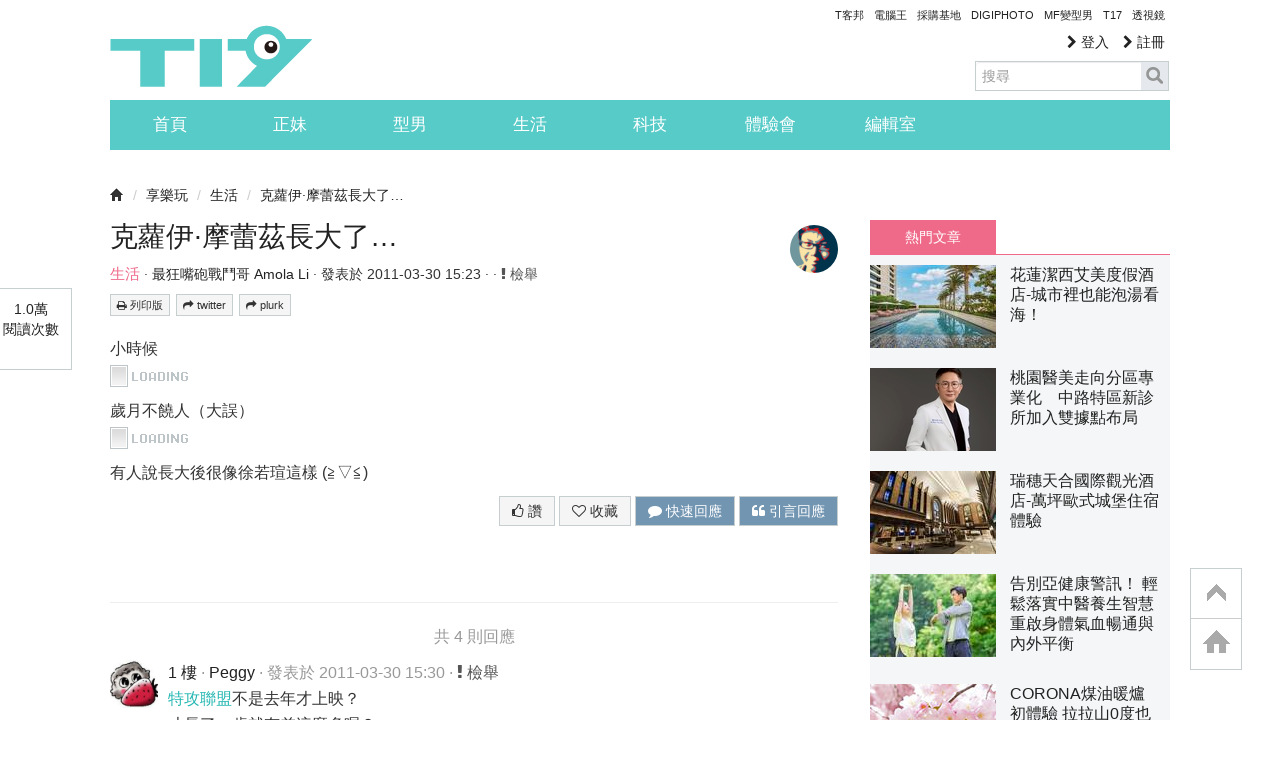

--- FILE ---
content_type: text/html; charset=utf-8
request_url: https://t17.techbang.com/topics/696-re-grown-up?page=1
body_size: 42034
content:
<!DOCTYPE html>
<html lang="zh-tw">
<head>
  <meta charset="UTF-8">
  <script src="https://s.techbang.com/login?_=1768767591&amp;gateway=1&amp;service=https%3A%2F%2Ft17.techbang.com%2Fsession%2Fsync.js%3Flogin%3D"></script>
  <title>克蘿伊·摩蕾茲長大了… - 第 1 頁 | T17 討論區 - 一起分享好東西</title>

  <meta name="title" content="克蘿伊·摩蕾茲長大了… - 第 1 頁 | T17 討論區 - 一起分享好東西" />
  <meta name="description" content="小時候歲月不饒人（大誤）有人說長大後很像徐若瑄這樣 (≧▽≦)" />
  
  <link rel="image_src" href="https://cdn2-t17.techbang.com/system/hot_images/2011/03/687/fb_og/b1b7c5fe3d57d43a3acc7448834c43d9.jpg?1431399670" />

  <link rel="canonical" href="https://t17.techbang.com/topics/696-re-grown-up?page=1" />

    <meta property="og:title" content="克蘿伊·摩蕾茲長大了… - 第 1 頁 | T17 討論區 - 一起分享好東西">
<meta property="og:description" content="小時候歲月不饒人（大誤）有人說長大後很像徐若瑄這樣 (≧▽≦)">
<meta property="og:type" content="article">
<meta property="og:image" content="https://cdn2-t17.techbang.com/system/hot_images/2011/03/687/fb_og/b1b7c5fe3d57d43a3acc7448834c43d9.jpg?1431399670">
<meta property="og:url" content="http://t17.techbang.com.tw/topics/696-re-grown-up">
<meta property="og:site_name" content="T17 討論區 - 一起分享好東西">

<!-- dabel mata tag -->
<meta property="dable:item_id" content="696">
<meta property="article:published_time" content="2011-03-30T07:23:16Z">
<meta property="article:section1" content="享樂玩">
<meta property="article:section2" content="生活">



  

  <meta property="fb:app_id" content="258434103148">

  <meta name="robots" content="INDEX,FOLLOW" />
  <link rel="shortcut icon" type="image/x-icon" href="https://cdn1-t17.techbang.com/assets/favicon-c2c73be60e679b0e9891556f5fb48d5da2b4490238f8ed751ac12f31c1542827.ico" />
  <link href="/t17-ip.png" rel="apple-touch-icon" />
  <link href="/t17-ip4.png" rel="apple-touch-icon" />
  <link href="/t17-ipad.png" rel="apple-touch-icon" />
  <link rel="stylesheet" href="//maxcdn.bootstrapcdn.com/font-awesome/4.3.0/css/font-awesome.min.css">
      <style type="text/css">
      article,aside,details,figcaption,figure,footer,header,hgroup,nav,section{display:block}audio,canvas,video{display:inline-block;*display:inline;*zoom:1}audio:not([controls]){display:none}html{font-size:100%;-webkit-text-size-adjust:100%;-ms-text-size-adjust:100%}a:focus{outline:thin dotted #333;outline:5px auto -webkit-focus-ring-color;outline-offset:-2px}a:hover,a:active{outline:0}sub,sup{position:relative;font-size:75%;line-height:0;vertical-align:baseline}sup{top:-0.5em}sub{bottom:-0.25em}img{max-width:100%;width:auto\9;height:auto;vertical-align:middle;border:0;-ms-interpolation-mode:bicubic}#map_canvas img,.google-maps img{max-width:none}button,input,select,textarea{margin:0;font-size:100%;vertical-align:middle}button,input{*overflow:visible;line-height:normal}button::-moz-focus-inner,input::-moz-focus-inner{padding:0;border:0}button,html input[type="button"],input[type="reset"],input[type="submit"]{-webkit-appearance:button;cursor:pointer}label,select,button,input[type="button"],input[type="reset"],input[type="submit"],input[type="radio"],input[type="checkbox"]{cursor:pointer}input[type="search"]{-webkit-box-sizing:content-box;-moz-box-sizing:content-box;box-sizing:content-box;-webkit-appearance:textfield}input[type="search"]::-webkit-search-decoration,input[type="search"]::-webkit-search-cancel-button{-webkit-appearance:none}textarea{overflow:auto;vertical-align:top}@media print{*{text-shadow:none !important;color:#000 !important;background:transparent !important;box-shadow:none !important}a,a:visited{text-decoration:underline}a[href]:after{content:" (" attr(href) ")"}abbr[title]:after{content:" (" attr(title) ")"}.ir a:after,a[href^="javascript:"]:after,a[href^="#"]:after{content:""}pre,blockquote{border:1px solid #999;page-break-inside:avoid}thead{display:table-header-group}tr,img{page-break-inside:avoid}img{max-width:100% !important}@page{margin:0.5cm}p,h2,h3{orphans:3;widows:3}h2,h3{page-break-after:avoid}}body{margin:0;font-family:"Helvetica Neue", Helvetica, Arial, sans-serif;font-size:14px;line-height:20px;color:#333;background-color:#fff}a{color:#666666;text-decoration:none}a:hover,a:focus{color:#729db2;text-decoration:underline}.img-rounded{-webkit-border-radius:6px;-moz-border-radius:6px;border-radius:6px}.img-polaroid{padding:4px;background-color:#fff;border:1px solid #ccc;border:1px solid rgba(0,0,0,0.2);-webkit-box-shadow:0 1px 3px rgba(0,0,0,0.1);-moz-box-shadow:0 1px 3px rgba(0,0,0,0.1);box-shadow:0 1px 3px rgba(0,0,0,0.1)}.img-circle{-webkit-border-radius:500px;-moz-border-radius:500px;border-radius:500px}.row{margin-left:-20px;*zoom:1}.row:before,.row:after{display:table;content:"";line-height:0}.row:after{clear:both}[class*="span"]{float:left;min-height:1px;margin-left:20px}.container,.flash,section.site-wrapper,header.site-header,footer ul,.navbar-static-top .container,.navbar-static-top .flash,.navbar-static-top section.site-wrapper,.navbar-static-top header.site-header,.navbar-static-top footer ul,footer .navbar-static-top ul,.navbar-fixed-top .container,.navbar-fixed-top .flash,.navbar-fixed-top section.site-wrapper,.navbar-fixed-top header.site-header,.navbar-fixed-top footer ul,footer .navbar-fixed-top ul,.navbar-fixed-bottom .container,.navbar-fixed-bottom .flash,.navbar-fixed-bottom section.site-wrapper,.navbar-fixed-bottom header.site-header,.navbar-fixed-bottom footer ul,footer .navbar-fixed-bottom ul{width:940px}.span1{width:60px}.span2{width:140px}.span3{width:220px}.span4{width:300px}.span5{width:380px}.span6{width:460px}.span7{width:540px}.span8{width:620px}.span9{width:700px}.span10{width:780px}.span11{width:860px}.span12{width:940px}.offset1{margin-left:100px}.offset2{margin-left:180px}.offset3{margin-left:260px}.offset4{margin-left:340px}.offset5{margin-left:420px}.offset6{margin-left:500px}.offset7{margin-left:580px}.offset8{margin-left:660px}.offset9{margin-left:740px}.offset10{margin-left:820px}.offset11{margin-left:900px}.offset12{margin-left:980px}.row-fluid{width:100%;*zoom:1}.row-fluid:before,.row-fluid:after{display:table;content:"";line-height:0}.row-fluid:after{clear:both}.row-fluid [class*="span"]{display:block;width:100%;min-height:30px;-webkit-box-sizing:border-box;-moz-box-sizing:border-box;box-sizing:border-box;float:left;margin-left:2.12766%;*margin-left:2.07447%}.row-fluid [class*="span"]:first-child{margin-left:0}.row-fluid .controls-row [class*="span"]+[class*="span"]{margin-left:2.12766%}.row-fluid .span1{width:6.38298%;*width:6.32979%}.row-fluid .span2{width:14.89362%;*width:14.84043%}.row-fluid .span3{width:23.40426%;*width:23.35106%}.row-fluid .span4{width:31.91489%;*width:31.8617%}.row-fluid .span5{width:40.42553%;*width:40.37234%}.row-fluid .span6{width:48.93617%;*width:48.88298%}.row-fluid .span7{width:57.44681%;*width:57.39362%}.row-fluid .span8{width:65.95745%;*width:65.90426%}.row-fluid .span9{width:74.46809%;*width:74.41489%}.row-fluid .span10{width:82.97872%;*width:82.92553%}.row-fluid .span11{width:91.48936%;*width:91.43617%}.row-fluid .span12{width:100%;*width:99.94681%}.row-fluid .offset1{margin-left:10.6383%;*margin-left:10.53191%}.row-fluid .offset1:first-child{margin-left:8.51064%;*margin-left:8.40426%}.row-fluid .offset2{margin-left:19.14894%;*margin-left:19.04255%}.row-fluid .offset2:first-child{margin-left:17.02128%;*margin-left:16.91489%}.row-fluid .offset3{margin-left:27.65957%;*margin-left:27.55319%}.row-fluid .offset3:first-child{margin-left:25.53191%;*margin-left:25.42553%}.row-fluid .offset4{margin-left:36.17021%;*margin-left:36.06383%}.row-fluid .offset4:first-child{margin-left:34.04255%;*margin-left:33.93617%}.row-fluid .offset5{margin-left:44.68085%;*margin-left:44.57447%}.row-fluid .offset5:first-child{margin-left:42.55319%;*margin-left:42.44681%}.row-fluid .offset6{margin-left:53.19149%;*margin-left:53.08511%}.row-fluid .offset6:first-child{margin-left:51.06383%;*margin-left:50.95745%}.row-fluid .offset7{margin-left:61.70213%;*margin-left:61.59574%}.row-fluid .offset7:first-child{margin-left:59.57447%;*margin-left:59.46809%}.row-fluid .offset8{margin-left:70.21277%;*margin-left:70.10638%}.row-fluid .offset8:first-child{margin-left:68.08511%;*margin-left:67.97872%}.row-fluid .offset9{margin-left:78.7234%;*margin-left:78.61702%}.row-fluid .offset9:first-child{margin-left:76.59574%;*margin-left:76.48936%}.row-fluid .offset10{margin-left:87.23404%;*margin-left:87.12766%}.row-fluid .offset10:first-child{margin-left:85.10638%;*margin-left:85%}.row-fluid .offset11{margin-left:95.74468%;*margin-left:95.6383%}.row-fluid .offset11:first-child{margin-left:93.61702%;*margin-left:93.51064%}.row-fluid .offset12{margin-left:104.25532%;*margin-left:104.14894%}.row-fluid .offset12:first-child{margin-left:102.12766%;*margin-left:102.02128%}[class*="span"].hide,.row-fluid [class*="span"].hide{display:none}[class*="span"].pull-right,.row-fluid [class*="span"].pull-right{float:right}.container,.flash,section.site-wrapper,header.site-header,footer ul{margin-right:auto;margin-left:auto;*zoom:1}.container:before,.flash:before,section.site-wrapper:before,header.site-header:before,footer ul:before,.container:after,.flash:after,section.site-wrapper:after,header.site-header:after,footer ul:after{display:table;content:"";line-height:0}.container:after,.flash:after,section.site-wrapper:after,header.site-header:after,footer ul:after{clear:both}.container-fluid{padding-right:20px;padding-left:20px;*zoom:1}.container-fluid:before,.container-fluid:after{display:table;content:"";line-height:0}.container-fluid:after{clear:both}p{margin:0 0 10px}.lead{margin-bottom:20px;font-size:21px;font-weight:200;line-height:30px}small{font-size:85%}strong{font-weight:bold}em{font-style:italic}cite{font-style:normal}.muted{color:#999}a.muted:hover,a.muted:focus{color:gray}.text-warning{color:#c09853}a.text-warning:hover,a.text-warning:focus{color:#a47e3c}.text-error{color:#b94a48}a.text-error:hover,a.text-error:focus{color:#953b39}.text-info{color:#3a87ad}a.text-info:hover,a.text-info:focus{color:#2d6987}.text-success{color:#468847}a.text-success:hover,a.text-success:focus{color:#356635}.text-left{text-align:left}.text-right{text-align:right}.text-center{text-align:center}h1,h2,h3,h4,h5,h6{margin:10px 0;font-family:inherit;font-weight:bold;line-height:20px;color:inherit;text-rendering:optimizelegibility}h1 small,h2 small,h3 small,h4 small,h5 small,h6 small{font-weight:normal;line-height:1;color:#999}h1,h2,h3{line-height:40px}h1{font-size:38.5px}h2{font-size:31.5px}h3{font-size:24.5px}h4{font-size:17.5px}h5{font-size:14px}h6{font-size:11.9px}h1 small{font-size:24.5px}h2 small{font-size:17.5px}h3 small{font-size:14px}h4 small{font-size:14px}.page-header{padding-bottom:9px;margin:20px 0 30px;border-bottom:1px solid #eee}ul,ol{padding:0;margin:0 0 10px 25px}ul ul,ul ol,ol ol,ol ul{margin-bottom:0}li{line-height:20px}ul.unstyled,ol.unstyled{margin-left:0;list-style:none}ul.inline,ol.inline{margin-left:0;list-style:none}ul.inline>li,ol.inline>li{display:inline-block;*display:inline;*zoom:1;padding-left:5px;padding-right:5px}dl{margin-bottom:20px}dt,dd{line-height:20px}dt{font-weight:bold}dd{margin-left:10px}.dl-horizontal{*zoom:1}.dl-horizontal:before,.dl-horizontal:after{display:table;content:"";line-height:0}.dl-horizontal:after{clear:both}.dl-horizontal dt{float:left;width:160px;clear:left;text-align:right;overflow:hidden;text-overflow:ellipsis;white-space:nowrap}.dl-horizontal dd{margin-left:180px}hr{margin:20px 0;border:0;border-top:1px solid #eee;border-bottom:1px solid #fff}abbr[title],abbr[data-original-title]{cursor:help;border-bottom:1px dotted #999}abbr.initialism{font-size:90%;text-transform:uppercase}blockquote{padding:0 0 0 15px;margin:0 0 20px;border-left:5px solid #eee}blockquote p{margin-bottom:0;font-size:17.5px;font-weight:300;line-height:1.25}blockquote small{display:block;line-height:20px;color:#999}blockquote small:before{content:'\2014 \00A0'}blockquote.pull-right{float:right;padding-right:15px;padding-left:0;border-right:5px solid #eee;border-left:0}blockquote.pull-right p,blockquote.pull-right small{text-align:right}blockquote.pull-right small:before{content:''}blockquote.pull-right small:after{content:'\00A0 \2014'}q:before,q:after,blockquote:before,blockquote:after{content:""}address{display:block;margin-bottom:20px;font-style:normal;line-height:20px}form{margin:0 0 20px}fieldset{padding:0;margin:0;border:0}legend{display:block;width:100%;padding:0;margin-bottom:20px;font-size:21px;line-height:40px;color:#333;border:0;border-bottom:1px solid #e5e5e5}legend small{font-size:15px;color:#999}label,input,button,select,textarea{font-size:14px;font-weight:normal;line-height:20px}input,button,select,textarea{font-family:"Helvetica Neue", Helvetica, Arial, sans-serif}label{display:block;margin-bottom:5px}select,textarea,input[type="text"],input[type="password"],input[type="datetime"],input[type="datetime-local"],input[type="date"],input[type="month"],input[type="time"],input[type="week"],input[type="number"],input[type="email"],input[type="url"],input[type="search"],input[type="tel"],input[type="color"],.uneditable-input{display:inline-block;height:20px;padding:4px 6px;margin-bottom:10px;font-size:14px;line-height:20px;color:#555;-webkit-border-radius:4px;-moz-border-radius:4px;border-radius:4px;vertical-align:middle}input,textarea,.uneditable-input{width:206px}textarea{height:auto}textarea,input[type="text"],input[type="password"],input[type="datetime"],input[type="datetime-local"],input[type="date"],input[type="month"],input[type="time"],input[type="week"],input[type="number"],input[type="email"],input[type="url"],input[type="search"],input[type="tel"],input[type="color"],.uneditable-input{background-color:#fff;border:1px solid #ccc;-webkit-box-shadow:inset 0 1px 1px rgba(0,0,0,0.075);-moz-box-shadow:inset 0 1px 1px rgba(0,0,0,0.075);box-shadow:inset 0 1px 1px rgba(0,0,0,0.075);-webkit-transition:border linear 0.2s, box-shadow linear 0.2s;-moz-transition:border linear 0.2s, box-shadow linear 0.2s;-o-transition:border linear 0.2s, box-shadow linear 0.2s;transition:border linear 0.2s, box-shadow linear 0.2s}textarea:focus,input[type="text"]:focus,input[type="password"]:focus,input[type="datetime"]:focus,input[type="datetime-local"]:focus,input[type="date"]:focus,input[type="month"]:focus,input[type="time"]:focus,input[type="week"]:focus,input[type="number"]:focus,input[type="email"]:focus,input[type="url"]:focus,input[type="search"]:focus,input[type="tel"]:focus,input[type="color"]:focus,.uneditable-input:focus{border-color:rgba(82,168,236,0.8);outline:0;outline:thin dotted \9;-webkit-box-shadow:inset 0 1px 1px rgba(0,0,0,0.075),0 0 8px rgba(82,168,236,0.6);-moz-box-shadow:inset 0 1px 1px rgba(0,0,0,0.075),0 0 8px rgba(82,168,236,0.6);box-shadow:inset 0 1px 1px rgba(0,0,0,0.075),0 0 8px rgba(82,168,236,0.6)}input[type="radio"],input[type="checkbox"]{margin:4px 0 0;*margin-top:0;margin-top:1px \9;line-height:normal}input[type="file"],input[type="image"],input[type="submit"],input[type="reset"],input[type="button"],input[type="radio"],input[type="checkbox"]{width:auto}select,input[type="file"]{height:30px;*margin-top:4px;line-height:30px}select{width:220px;border:1px solid #ccc;background-color:#fff}select[multiple],select[size]{height:auto}select:focus,input[type="file"]:focus,input[type="radio"]:focus,input[type="checkbox"]:focus{outline:thin dotted #333;outline:5px auto -webkit-focus-ring-color;outline-offset:-2px}.uneditable-input,.uneditable-textarea{color:#999;background-color:#fcfcfc;border-color:#ccc;-webkit-box-shadow:inset 0 1px 2px rgba(0,0,0,0.025);-moz-box-shadow:inset 0 1px 2px rgba(0,0,0,0.025);box-shadow:inset 0 1px 2px rgba(0,0,0,0.025);cursor:not-allowed}.uneditable-input{overflow:hidden;white-space:nowrap}.uneditable-textarea{width:auto;height:auto}input:-moz-placeholder,textarea:-moz-placeholder{color:#999}input:-ms-input-placeholder,textarea:-ms-input-placeholder{color:#999}input::-webkit-input-placeholder,textarea::-webkit-input-placeholder{color:#999}.radio,.checkbox{min-height:20px;padding-left:20px}.radio input[type="radio"],.checkbox input[type="checkbox"]{float:left;margin-left:-20px}.controls>.radio:first-child,.controls>.checkbox:first-child{padding-top:5px}.radio.inline,.checkbox.inline{display:inline-block;padding-top:5px;margin-bottom:0;vertical-align:middle}.radio.inline+.radio.inline,.checkbox.inline+.checkbox.inline{margin-left:10px}.input-mini{width:60px}.input-small{width:90px}.input-medium{width:150px}.input-large{width:210px}.input-xlarge{width:270px}.input-xxlarge{width:530px}input[class*="span"],select[class*="span"],textarea[class*="span"],.uneditable-input[class*="span"],.row-fluid input[class*="span"],.row-fluid select[class*="span"],.row-fluid textarea[class*="span"],.row-fluid .uneditable-input[class*="span"]{float:none;margin-left:0}.input-append input[class*="span"],.input-append .uneditable-input[class*="span"],.input-prepend input[class*="span"],.input-prepend .uneditable-input[class*="span"],.row-fluid input[class*="span"],.row-fluid select[class*="span"],.row-fluid textarea[class*="span"],.row-fluid .uneditable-input[class*="span"],.row-fluid .input-prepend [class*="span"],.row-fluid .input-append [class*="span"]{display:inline-block}input,textarea,.uneditable-input{margin-left:0}.controls-row [class*="span"]+[class*="span"]{margin-left:20px}input.span1,textarea.span1,.uneditable-input.span1{width:46px}input.span2,textarea.span2,.uneditable-input.span2{width:126px}input.span3,textarea.span3,.uneditable-input.span3{width:206px}input.span4,textarea.span4,.uneditable-input.span4{width:286px}input.span5,textarea.span5,.uneditable-input.span5{width:366px}input.span6,textarea.span6,.uneditable-input.span6{width:446px}input.span7,textarea.span7,.uneditable-input.span7{width:526px}input.span8,textarea.span8,.uneditable-input.span8{width:606px}input.span9,textarea.span9,.uneditable-input.span9{width:686px}input.span10,textarea.span10,.uneditable-input.span10{width:766px}input.span11,textarea.span11,.uneditable-input.span11{width:846px}input.span12,textarea.span12,.uneditable-input.span12{width:926px}.controls-row{*zoom:1}.controls-row:before,.controls-row:after{display:table;content:"";line-height:0}.controls-row:after{clear:both}.controls-row [class*="span"],.row-fluid .controls-row [class*="span"]{float:left}.controls-row .checkbox[class*="span"],.controls-row .radio[class*="span"]{padding-top:5px}input[disabled],select[disabled],textarea[disabled],input[readonly],select[readonly],textarea[readonly]{cursor:not-allowed;background-color:#eee}input[type="radio"][disabled],input[type="checkbox"][disabled],input[type="radio"][readonly],input[type="checkbox"][readonly]{background-color:transparent}.control-group.warning .control-label,.control-group.warning .help-block,.control-group.warning .help-inline{color:#c09853}.control-group.warning .checkbox,.control-group.warning .radio,.control-group.warning input,.control-group.warning select,.control-group.warning textarea{color:#c09853}.control-group.warning input,.control-group.warning select,.control-group.warning textarea{border-color:#c09853;-webkit-box-shadow:inset 0 1px 1px rgba(0,0,0,0.075);-moz-box-shadow:inset 0 1px 1px rgba(0,0,0,0.075);box-shadow:inset 0 1px 1px rgba(0,0,0,0.075)}.control-group.warning input:focus,.control-group.warning select:focus,.control-group.warning textarea:focus{border-color:#a47e3c;-webkit-box-shadow:inset 0 1px 1px rgba(0,0,0,0.075),0 0 6px #dbc59e;-moz-box-shadow:inset 0 1px 1px rgba(0,0,0,0.075),0 0 6px #dbc59e;box-shadow:inset 0 1px 1px rgba(0,0,0,0.075),0 0 6px #dbc59e}.control-group.warning .input-prepend .add-on,.control-group.warning .input-append .add-on{color:#c09853;background-color:#fcf8e3;border-color:#c09853}.control-group.error .control-label,.control-group.error .help-block,.control-group.error .help-inline{color:#b94a48}.control-group.error .checkbox,.control-group.error .radio,.control-group.error input,.control-group.error select,.control-group.error textarea{color:#b94a48}.control-group.error input,.control-group.error select,.control-group.error textarea{border-color:#b94a48;-webkit-box-shadow:inset 0 1px 1px rgba(0,0,0,0.075);-moz-box-shadow:inset 0 1px 1px rgba(0,0,0,0.075);box-shadow:inset 0 1px 1px rgba(0,0,0,0.075)}.control-group.error input:focus,.control-group.error select:focus,.control-group.error textarea:focus{border-color:#953b39;-webkit-box-shadow:inset 0 1px 1px rgba(0,0,0,0.075),0 0 6px #d59392;-moz-box-shadow:inset 0 1px 1px rgba(0,0,0,0.075),0 0 6px #d59392;box-shadow:inset 0 1px 1px rgba(0,0,0,0.075),0 0 6px #d59392}.control-group.error .input-prepend .add-on,.control-group.error .input-append .add-on{color:#b94a48;background-color:#f2dede;border-color:#b94a48}.control-group.success .control-label,.control-group.success .help-block,.control-group.success .help-inline{color:#468847}.control-group.success .checkbox,.control-group.success .radio,.control-group.success input,.control-group.success select,.control-group.success textarea{color:#468847}.control-group.success input,.control-group.success select,.control-group.success textarea{border-color:#468847;-webkit-box-shadow:inset 0 1px 1px rgba(0,0,0,0.075);-moz-box-shadow:inset 0 1px 1px rgba(0,0,0,0.075);box-shadow:inset 0 1px 1px rgba(0,0,0,0.075)}.control-group.success input:focus,.control-group.success select:focus,.control-group.success textarea:focus{border-color:#356635;-webkit-box-shadow:inset 0 1px 1px rgba(0,0,0,0.075),0 0 6px #7aba7b;-moz-box-shadow:inset 0 1px 1px rgba(0,0,0,0.075),0 0 6px #7aba7b;box-shadow:inset 0 1px 1px rgba(0,0,0,0.075),0 0 6px #7aba7b}.control-group.success .input-prepend .add-on,.control-group.success .input-append .add-on{color:#468847;background-color:#dff0d8;border-color:#468847}.control-group.info .control-label,.control-group.info .help-block,.control-group.info .help-inline{color:#3a87ad}.control-group.info .checkbox,.control-group.info .radio,.control-group.info input,.control-group.info select,.control-group.info textarea{color:#3a87ad}.control-group.info input,.control-group.info select,.control-group.info textarea{border-color:#3a87ad;-webkit-box-shadow:inset 0 1px 1px rgba(0,0,0,0.075);-moz-box-shadow:inset 0 1px 1px rgba(0,0,0,0.075);box-shadow:inset 0 1px 1px rgba(0,0,0,0.075)}.control-group.info input:focus,.control-group.info select:focus,.control-group.info textarea:focus{border-color:#2d6987;-webkit-box-shadow:inset 0 1px 1px rgba(0,0,0,0.075),0 0 6px #7ab5d3;-moz-box-shadow:inset 0 1px 1px rgba(0,0,0,0.075),0 0 6px #7ab5d3;box-shadow:inset 0 1px 1px rgba(0,0,0,0.075),0 0 6px #7ab5d3}.control-group.info .input-prepend .add-on,.control-group.info .input-append .add-on{color:#3a87ad;background-color:#d9edf7;border-color:#3a87ad}input:focus:invalid,textarea:focus:invalid,select:focus:invalid{color:#b94a48;border-color:#ee5f5b}input:focus:invalid:focus,textarea:focus:invalid:focus,select:focus:invalid:focus{border-color:#e9322d;-webkit-box-shadow:0 0 6px #f8b9b7;-moz-box-shadow:0 0 6px #f8b9b7;box-shadow:0 0 6px #f8b9b7}.form-actions{padding:19px 20px 20px;margin-top:20px;margin-bottom:20px;background-color:#f5f5f5;border-top:1px solid #e5e5e5;*zoom:1}.form-actions:before,.form-actions:after{display:table;content:"";line-height:0}.form-actions:after{clear:both}.help-block,.help-inline{color:#595959}.help-block{display:block;margin-bottom:10px}.help-inline{display:inline-block;*display:inline;*zoom:1;vertical-align:middle;padding-left:5px}.input-append,.input-prepend{display:inline-block;margin-bottom:10px;vertical-align:middle;font-size:0;white-space:nowrap}.input-append input,.input-append select,.input-append .uneditable-input,.input-append .dropdown-menu,.input-append .popover,.input-prepend input,.input-prepend select,.input-prepend .uneditable-input,.input-prepend .dropdown-menu,.input-prepend .popover{font-size:14px}.input-append input,.input-append select,.input-append .uneditable-input,.input-prepend input,.input-prepend select,.input-prepend .uneditable-input{position:relative;margin-bottom:0;*margin-left:0;vertical-align:top;-webkit-border-radius:0 4px 4px 0;-moz-border-radius:0 4px 4px 0;border-radius:0 4px 4px 0}.input-append input:focus,.input-append select:focus,.input-append .uneditable-input:focus,.input-prepend input:focus,.input-prepend select:focus,.input-prepend .uneditable-input:focus{z-index:2}.input-append .add-on,.input-prepend .add-on{display:inline-block;width:auto;height:20px;min-width:16px;padding:4px 5px;font-size:14px;font-weight:normal;line-height:20px;text-align:center;text-shadow:0 1px 0 #fff;background-color:#eee;border:1px solid #ccc}.input-append .add-on,.input-append .btn,.input-append .btn-group>.dropdown-toggle,.input-prepend .add-on,.input-prepend .btn,.input-prepend .btn-group>.dropdown-toggle{vertical-align:top;-webkit-border-radius:0;-moz-border-radius:0;border-radius:0}.input-append .active,.input-prepend .active{background-color:#a9dba9;border-color:#46a546}.input-prepend .add-on,.input-prepend .btn{margin-right:-1px}.input-prepend .add-on:first-child,.input-prepend .btn:first-child{-webkit-border-radius:4px 0 0 4px;-moz-border-radius:4px 0 0 4px;border-radius:4px 0 0 4px}.input-append input,.input-append select,.input-append .uneditable-input{-webkit-border-radius:4px 0 0 4px;-moz-border-radius:4px 0 0 4px;border-radius:4px 0 0 4px}.input-append input+.btn-group .btn:last-child,.input-append select+.btn-group .btn:last-child,.input-append .uneditable-input+.btn-group .btn:last-child{-webkit-border-radius:0 4px 4px 0;-moz-border-radius:0 4px 4px 0;border-radius:0 4px 4px 0}.input-append .add-on,.input-append .btn,.input-append .btn-group{margin-left:-1px}.input-append .add-on:last-child,.input-append .btn:last-child,.input-append .btn-group:last-child>.dropdown-toggle{-webkit-border-radius:0 4px 4px 0;-moz-border-radius:0 4px 4px 0;border-radius:0 4px 4px 0}.input-prepend.input-append input,.input-prepend.input-append select,.input-prepend.input-append .uneditable-input{-webkit-border-radius:0;-moz-border-radius:0;border-radius:0}.input-prepend.input-append input+.btn-group .btn,.input-prepend.input-append select+.btn-group .btn,.input-prepend.input-append .uneditable-input+.btn-group .btn{-webkit-border-radius:0 4px 4px 0;-moz-border-radius:0 4px 4px 0;border-radius:0 4px 4px 0}.input-prepend.input-append .add-on:first-child,.input-prepend.input-append .btn:first-child{margin-right:-1px;-webkit-border-radius:4px 0 0 4px;-moz-border-radius:4px 0 0 4px;border-radius:4px 0 0 4px}.input-prepend.input-append .add-on:last-child,.input-prepend.input-append .btn:last-child{margin-left:-1px;-webkit-border-radius:0 4px 4px 0;-moz-border-radius:0 4px 4px 0;border-radius:0 4px 4px 0}.input-prepend.input-append .btn-group:first-child{margin-left:0}input.search-query{padding-right:14px;padding-right:4px \9;padding-left:14px;padding-left:4px \9;margin-bottom:0;-webkit-border-radius:15px;-moz-border-radius:15px;border-radius:15px}.form-search .input-append .search-query,.form-search .input-prepend .search-query{-webkit-border-radius:0;-moz-border-radius:0;border-radius:0}.form-search .input-append .search-query{-webkit-border-radius:14px 0 0 14px;-moz-border-radius:14px 0 0 14px;border-radius:14px 0 0 14px}.form-search .input-append .btn{-webkit-border-radius:0 14px 14px 0;-moz-border-radius:0 14px 14px 0;border-radius:0 14px 14px 0}.form-search .input-prepend .search-query{-webkit-border-radius:0 14px 14px 0;-moz-border-radius:0 14px 14px 0;border-radius:0 14px 14px 0}.form-search .input-prepend .btn{-webkit-border-radius:14px 0 0 14px;-moz-border-radius:14px 0 0 14px;border-radius:14px 0 0 14px}.form-search input,.form-search textarea,.form-search select,.form-search .help-inline,.form-search .uneditable-input,.form-search .input-prepend,.form-search .input-append,.form-inline input,.form-inline textarea,.form-inline select,.form-inline .help-inline,.form-inline .uneditable-input,.form-inline .input-prepend,.form-inline .input-append,.form-horizontal input,.form-horizontal textarea,.form-horizontal select,.form-horizontal .help-inline,.form-horizontal .uneditable-input,.form-horizontal .input-prepend,.form-horizontal .input-append{display:inline-block;*display:inline;*zoom:1;margin-bottom:0;vertical-align:middle}.form-search .hide,.form-inline .hide,.form-horizontal .hide{display:none}.form-search label,.form-inline label,.form-search .btn-group,.form-inline .btn-group{display:inline-block}.form-search .input-append,.form-inline .input-append,.form-search .input-prepend,.form-inline .input-prepend{margin-bottom:0}.form-search .radio,.form-search .checkbox,.form-inline .radio,.form-inline .checkbox{padding-left:0;margin-bottom:0;vertical-align:middle}.form-search .radio input[type="radio"],.form-search .checkbox input[type="checkbox"],.form-inline .radio input[type="radio"],.form-inline .checkbox input[type="checkbox"]{float:left;margin-right:3px;margin-left:0}.control-group{margin-bottom:10px}legend+.control-group{margin-top:20px;-webkit-margin-top-collapse:separate}.form-horizontal .control-group{margin-bottom:20px;*zoom:1}.form-horizontal .control-group:before,.form-horizontal .control-group:after{display:table;content:"";line-height:0}.form-horizontal .control-group:after{clear:both}.form-horizontal .control-label{float:left;width:160px;padding-top:5px;text-align:right}.form-horizontal .controls{*display:inline-block;*padding-left:20px;margin-left:180px;*margin-left:0}.form-horizontal .controls:first-child{*padding-left:180px}.form-horizontal .help-block{margin-bottom:0}.form-horizontal input+.help-block,.form-horizontal select+.help-block,.form-horizontal textarea+.help-block,.form-horizontal .uneditable-input+.help-block,.form-horizontal .input-prepend+.help-block,.form-horizontal .input-append+.help-block{margin-top:10px}.form-horizontal .form-actions{padding-left:180px}table{max-width:100%;background-color:transparent;border-collapse:collapse;border-spacing:0}.table{width:100%;margin-bottom:20px}.table th,.table td{padding:8px;line-height:20px;text-align:left;vertical-align:top;border-top:1px solid #ddd}.table th{font-weight:bold}.table thead th{vertical-align:bottom}.table caption+thead tr:first-child th,.table caption+thead tr:first-child td,.table colgroup+thead tr:first-child th,.table colgroup+thead tr:first-child td,.table thead:first-child tr:first-child th,.table thead:first-child tr:first-child td{border-top:0}.table tbody+tbody{border-top:2px solid #ddd}.table .table{background-color:#fff}.table-condensed th,.table-condensed td{padding:4px 5px}.table-bordered{border:1px solid #ddd;border-collapse:separate;*border-collapse:collapse;border-left:0;-webkit-border-radius:4px;-moz-border-radius:4px;border-radius:4px}.table-bordered th,.table-bordered td{border-left:1px solid #ddd}.table-bordered caption+thead tr:first-child th,.table-bordered caption+tbody tr:first-child th,.table-bordered caption+tbody tr:first-child td,.table-bordered colgroup+thead tr:first-child th,.table-bordered colgroup+tbody tr:first-child th,.table-bordered colgroup+tbody tr:first-child td,.table-bordered thead:first-child tr:first-child th,.table-bordered tbody:first-child tr:first-child th,.table-bordered tbody:first-child tr:first-child td{border-top:0}.table-bordered thead:first-child tr:first-child>th:first-child,.table-bordered tbody:first-child tr:first-child>td:first-child,.table-bordered tbody:first-child tr:first-child>th:first-child{-webkit-border-top-left-radius:4px;-moz-border-radius-topleft:4px;border-top-left-radius:4px}.table-bordered thead:first-child tr:first-child>th:last-child,.table-bordered tbody:first-child tr:first-child>td:last-child,.table-bordered tbody:first-child tr:first-child>th:last-child{-webkit-border-top-right-radius:4px;-moz-border-radius-topright:4px;border-top-right-radius:4px}.table-bordered thead:last-child tr:last-child>th:first-child,.table-bordered tbody:last-child tr:last-child>td:first-child,.table-bordered tbody:last-child tr:last-child>th:first-child,.table-bordered tfoot:last-child tr:last-child>td:first-child,.table-bordered tfoot:last-child tr:last-child>th:first-child{-webkit-border-bottom-left-radius:4px;-moz-border-radius-bottomleft:4px;border-bottom-left-radius:4px}.table-bordered thead:last-child tr:last-child>th:last-child,.table-bordered tbody:last-child tr:last-child>td:last-child,.table-bordered tbody:last-child tr:last-child>th:last-child,.table-bordered tfoot:last-child tr:last-child>td:last-child,.table-bordered tfoot:last-child tr:last-child>th:last-child{-webkit-border-bottom-right-radius:4px;-moz-border-radius-bottomright:4px;border-bottom-right-radius:4px}.table-bordered tfoot+tbody:last-child tr:last-child td:first-child{-webkit-border-bottom-left-radius:0;-moz-border-radius-bottomleft:0;border-bottom-left-radius:0}.table-bordered tfoot+tbody:last-child tr:last-child td:last-child{-webkit-border-bottom-right-radius:0;-moz-border-radius-bottomright:0;border-bottom-right-radius:0}.table-bordered caption+thead tr:first-child th:first-child,.table-bordered caption+tbody tr:first-child td:first-child,.table-bordered colgroup+thead tr:first-child th:first-child,.table-bordered colgroup+tbody tr:first-child td:first-child{-webkit-border-top-left-radius:4px;-moz-border-radius-topleft:4px;border-top-left-radius:4px}.table-bordered caption+thead tr:first-child th:last-child,.table-bordered caption+tbody tr:first-child td:last-child,.table-bordered colgroup+thead tr:first-child th:last-child,.table-bordered colgroup+tbody tr:first-child td:last-child{-webkit-border-top-right-radius:4px;-moz-border-radius-topright:4px;border-top-right-radius:4px}.table-striped tbody>tr:nth-child(odd)>td,.table-striped tbody>tr:nth-child(odd)>th{background-color:#f9f9f9}.table-hover tbody tr:hover>td,.table-hover tbody tr:hover>th{background-color:#f5f5f5}table td[class*="span"],table th[class*="span"],.row-fluid table td[class*="span"],.row-fluid table th[class*="span"]{display:table-cell;float:none;margin-left:0}.table td.span1,.table th.span1{float:none;width:44px;margin-left:0}.table td.span2,.table th.span2{float:none;width:124px;margin-left:0}.table td.span3,.table th.span3{float:none;width:204px;margin-left:0}.table td.span4,.table th.span4{float:none;width:284px;margin-left:0}.table td.span5,.table th.span5{float:none;width:364px;margin-left:0}.table td.span6,.table th.span6{float:none;width:444px;margin-left:0}.table td.span7,.table th.span7{float:none;width:524px;margin-left:0}.table td.span8,.table th.span8{float:none;width:604px;margin-left:0}.table td.span9,.table th.span9{float:none;width:684px;margin-left:0}.table td.span10,.table th.span10{float:none;width:764px;margin-left:0}.table td.span11,.table th.span11{float:none;width:844px;margin-left:0}.table td.span12,.table th.span12{float:none;width:924px;margin-left:0}.table tbody tr.success>td{background-color:#dff0d8}.table tbody tr.error>td{background-color:#f2dede}.table tbody tr.warning>td{background-color:#fcf8e3}.table tbody tr.info>td{background-color:#d9edf7}.table-hover tbody tr.success:hover>td{background-color:#d0e9c6}.table-hover tbody tr.error:hover>td{background-color:#ebcccc}.table-hover tbody tr.warning:hover>td{background-color:#faf2cc}.table-hover tbody tr.info:hover>td{background-color:#c4e3f3}[class^="icon-"],[class*=" icon-"]{display:inline-block;width:14px;height:14px;*margin-right:.3em;line-height:14px;vertical-align:text-top;background-image:url("https://cdn1-t17.techbang.com/assets/glyphicons-halflings-d99e3fa32c641032f08149914b28c2dc6acf2ec62f70987f2259eabbfa7fc0de.png");background-position:14px 14px;background-repeat:no-repeat;margin-top:1px}.icon-white,.nav-pills>.active>a>[class^="icon-"],.nav-pills>.active>a>[class*=" icon-"],.nav-list>.active>a>[class^="icon-"],.nav-list>.active>a>[class*=" icon-"],.navbar-inverse .nav>.active>a>[class^="icon-"],.navbar-inverse .nav>.active>a>[class*=" icon-"],.dropdown-menu>li>a:hover>[class^="icon-"],.dropdown-menu>li>a:focus>[class^="icon-"],.dropdown-menu>li>a:hover>[class*=" icon-"],.dropdown-menu>li>a:focus>[class*=" icon-"],.dropdown-menu>.active>a>[class^="icon-"],.dropdown-menu>.active>a>[class*=" icon-"],.dropdown-submenu:hover>a>[class^="icon-"],.dropdown-submenu:focus>a>[class^="icon-"],.dropdown-submenu:hover>a>[class*=" icon-"],.dropdown-submenu:focus>a>[class*=" icon-"]{background-image:url("https://cdn2-t17.techbang.com/assets/glyphicons-halflings-white-f0e0d95a9c8abcdfabf46348e2d4285829bb0491f5f6af0e05af52bffb6324c4.png")}.icon-glass{background-position:0      0}.icon-music{background-position:-24px  0}.icon-search{background-position:-48px  0}.icon-envelope{background-position:-72px  0}.icon-heart{background-position:-96px  0}.icon-star{background-position:-120px 0}.icon-star-empty{background-position:-144px 0}.icon-user{background-position:-168px 0}.icon-film{background-position:-192px 0}.icon-th-large{background-position:-216px 0}.icon-th{background-position:-240px 0}.icon-th-list{background-position:-264px 0}.icon-ok{background-position:-288px 0}.icon-remove{background-position:-312px 0}.icon-zoom-in{background-position:-336px 0}.icon-zoom-out{background-position:-360px 0}.icon-off{background-position:-384px 0}.icon-signal{background-position:-408px 0}.icon-cog{background-position:-432px 0}.icon-trash{background-position:-456px 0}.icon-home{background-position:0      -24px}.icon-file{background-position:-24px  -24px}.icon-time{background-position:-48px  -24px}.icon-road{background-position:-72px  -24px}.icon-download-alt{background-position:-96px  -24px}.icon-download{background-position:-120px -24px}.icon-upload{background-position:-144px -24px}.icon-inbox{background-position:-168px -24px}.icon-play-circle{background-position:-192px -24px}.icon-repeat{background-position:-216px -24px}.icon-refresh{background-position:-240px -24px}.icon-list-alt{background-position:-264px -24px}.icon-lock{background-position:-287px -24px}.icon-flag{background-position:-312px -24px}.icon-headphones{background-position:-336px -24px}.icon-volume-off{background-position:-360px -24px}.icon-volume-down{background-position:-384px -24px}.icon-volume-up{background-position:-408px -24px}.icon-qrcode{background-position:-432px -24px}.icon-barcode{background-position:-456px -24px}.icon-tag{background-position:0      -48px}.icon-tags{background-position:-25px  -48px}.icon-book{background-position:-48px  -48px}.icon-bookmark{background-position:-72px  -48px}.icon-print{background-position:-96px  -48px}.icon-camera{background-position:-120px -48px}.icon-font{background-position:-144px -48px}.icon-bold{background-position:-167px -48px}.icon-italic{background-position:-192px -48px}.icon-text-height{background-position:-216px -48px}.icon-text-width{background-position:-240px -48px}.icon-align-left{background-position:-264px -48px}.icon-align-center{background-position:-288px -48px}.icon-align-right{background-position:-312px -48px}.icon-align-justify{background-position:-336px -48px}.icon-list{background-position:-360px -48px}.icon-indent-left{background-position:-384px -48px}.icon-indent-right{background-position:-408px -48px}.icon-facetime-video{background-position:-432px -48px}.icon-picture{background-position:-456px -48px}.icon-pencil{background-position:0      -72px}.icon-map-marker{background-position:-24px  -72px}.icon-adjust{background-position:-48px  -72px}.icon-tint{background-position:-72px  -72px}.icon-edit{background-position:-96px  -72px}.icon-share{background-position:-120px -72px}.icon-check{background-position:-144px -72px}.icon-move{background-position:-168px -72px}.icon-step-backward{background-position:-192px -72px}.icon-fast-backward{background-position:-216px -72px}.icon-backward{background-position:-240px -72px}.icon-play{background-position:-264px -72px}.icon-pause{background-position:-288px -72px}.icon-stop{background-position:-312px -72px}.icon-forward{background-position:-336px -72px}.icon-fast-forward{background-position:-360px -72px}.icon-step-forward{background-position:-384px -72px}.icon-eject{background-position:-408px -72px}.icon-chevron-left{background-position:-432px -72px}.icon-chevron-right{background-position:-456px -72px}.icon-plus-sign{background-position:0      -96px}.icon-minus-sign{background-position:-24px  -96px}.icon-remove-sign{background-position:-48px  -96px}.icon-ok-sign{background-position:-72px  -96px}.icon-question-sign{background-position:-96px  -96px}.icon-info-sign{background-position:-120px -96px}.icon-screenshot{background-position:-144px -96px}.icon-remove-circle{background-position:-168px -96px}.icon-ok-circle{background-position:-192px -96px}.icon-ban-circle{background-position:-216px -96px}.icon-arrow-left{background-position:-240px -96px}.icon-arrow-right{background-position:-264px -96px}.icon-arrow-up{background-position:-289px -96px}.icon-arrow-down{background-position:-312px -96px}.icon-share-alt{background-position:-336px -96px}.icon-resize-full{background-position:-360px -96px}.icon-resize-small{background-position:-384px -96px}.icon-plus{background-position:-408px -96px}.icon-minus{background-position:-433px -96px}.icon-asterisk{background-position:-456px -96px}.icon-exclamation-sign{background-position:0      -120px}.icon-gift{background-position:-24px  -120px}.icon-leaf{background-position:-48px  -120px}.icon-fire{background-position:-72px  -120px}.icon-eye-open{background-position:-96px  -120px}.icon-eye-close{background-position:-120px -120px}.icon-warning-sign{background-position:-144px -120px}.icon-plane{background-position:-168px -120px}.icon-calendar{background-position:-192px -120px}.icon-random{background-position:-216px -120px;width:16px}.icon-comment{background-position:-240px -120px}.icon-magnet{background-position:-264px -120px}.icon-chevron-up{background-position:-288px -120px}.icon-chevron-down{background-position:-313px -119px}.icon-retweet{background-position:-336px -120px}.icon-shopping-cart{background-position:-360px -120px}.icon-folder-close{background-position:-384px -120px;width:16px}.icon-folder-open{background-position:-408px -120px;width:16px}.icon-resize-vertical{background-position:-432px -119px}.icon-resize-horizontal{background-position:-456px -118px}.icon-hdd{background-position:0      -144px}.icon-bullhorn{background-position:-24px  -144px}.icon-bell{background-position:-48px  -144px}.icon-certificate{background-position:-72px  -144px}.icon-thumbs-up{background-position:-96px  -144px}.icon-thumbs-down{background-position:-120px -144px}.icon-hand-right{background-position:-144px -144px}.icon-hand-left{background-position:-168px -144px}.icon-hand-up{background-position:-192px -144px}.icon-hand-down{background-position:-216px -144px}.icon-circle-arrow-right{background-position:-240px -144px}.icon-circle-arrow-left{background-position:-264px -144px}.icon-circle-arrow-up{background-position:-288px -144px}.icon-circle-arrow-down{background-position:-312px -144px}.icon-globe{background-position:-336px -144px}.icon-wrench{background-position:-360px -144px}.icon-tasks{background-position:-384px -144px}.icon-filter{background-position:-408px -144px}.icon-briefcase{background-position:-432px -144px}.icon-fullscreen{background-position:-456px -144px}.dropup,.dropdown{position:relative}.dropdown-toggle{*margin-bottom:-3px}.dropdown-toggle:active,.open .dropdown-toggle{outline:0}.caret{display:inline-block;width:0;height:0;vertical-align:top;border-top:4px solid #000;border-right:4px solid transparent;border-left:4px solid transparent;content:""}.dropdown .caret{margin-top:8px;margin-left:2px}.dropdown-menu{position:absolute;top:100%;left:0;z-index:1000;display:none;float:left;min-width:160px;padding:5px 0;margin:2px 0 0;list-style:none;background-color:#fff;border:1px solid #ccc;border:1px solid rgba(0,0,0,0.2);*border-right-width:2px;*border-bottom-width:2px;-webkit-border-radius:6px;-moz-border-radius:6px;border-radius:6px;-webkit-box-shadow:0 5px 10px rgba(0,0,0,0.2);-moz-box-shadow:0 5px 10px rgba(0,0,0,0.2);box-shadow:0 5px 10px rgba(0,0,0,0.2);-webkit-background-clip:padding-box;-moz-background-clip:padding;background-clip:padding-box}.dropdown-menu.pull-right{right:0;left:auto}.dropdown-menu .divider{*width:100%;height:1px;margin:9px 1px;*margin:-5px 0 5px;overflow:hidden;background-color:#e5e5e5;border-bottom:1px solid #fff}.dropdown-menu>li>a{display:block;padding:3px 20px;clear:both;font-weight:normal;line-height:20px;color:#333;white-space:nowrap}.dropdown-menu>li>a:hover,.dropdown-menu>li>a:focus,.dropdown-submenu:hover>a,.dropdown-submenu:focus>a{text-decoration:none;color:#fff;background-color:#616161;background-image:-moz-linear-gradient(top, #666, #595959);background-image:-webkit-gradient(linear, 0 0, 0 100%, from(#666), to(#595959));background-image:-webkit-linear-gradient(top, #666, #595959);background-image:-o-linear-gradient(top, #666, #595959);background-image:linear-gradient(to bottom, #666, #595959);background-repeat:repeat-x;filter:progid:DXImageTransform.Microsoft.gradient(startColorstr='#FF666666', endColorstr='#FF595959', GradientType=0)}.dropdown-menu>.active>a,.dropdown-menu>.active>a:hover,.dropdown-menu>.active>a:focus{color:#fff;text-decoration:none;outline:0;background-color:#616161;background-image:-moz-linear-gradient(top, #666, #595959);background-image:-webkit-gradient(linear, 0 0, 0 100%, from(#666), to(#595959));background-image:-webkit-linear-gradient(top, #666, #595959);background-image:-o-linear-gradient(top, #666, #595959);background-image:linear-gradient(to bottom, #666, #595959);background-repeat:repeat-x;filter:progid:DXImageTransform.Microsoft.gradient(startColorstr='#FF666666', endColorstr='#FF595959', GradientType=0)}.dropdown-menu>.disabled>a,.dropdown-menu>.disabled>a:hover,.dropdown-menu>.disabled>a:focus{color:#999}.dropdown-menu>.disabled>a:hover,.dropdown-menu>.disabled>a:focus{text-decoration:none;background-color:transparent;background-image:none;filter:progid:DXImageTransform.Microsoft.gradient(enabled=false);cursor:default}.open{*z-index:1000}.open>.dropdown-menu{display:block}.dropdown-backdrop{position:fixed;left:0;right:0;bottom:0;top:0;z-index:990}.pull-right>.dropdown-menu{right:0;left:auto}.dropup .caret,.navbar-fixed-bottom .dropdown .caret{border-top:0;border-bottom:4px solid #000;content:""}.dropup .dropdown-menu,.navbar-fixed-bottom .dropdown .dropdown-menu{top:auto;bottom:100%;margin-bottom:1px}.dropdown-submenu{position:relative}.dropdown-submenu>.dropdown-menu{top:0;left:100%;margin-top:-6px;margin-left:-1px;-webkit-border-radius:0 6px 6px 6px;-moz-border-radius:0 6px 6px 6px;border-radius:0 6px 6px 6px}.dropdown-submenu:hover>.dropdown-menu{display:block}.dropup .dropdown-submenu>.dropdown-menu{top:auto;bottom:0;margin-top:0;margin-bottom:-2px;-webkit-border-radius:5px 5px 5px 0;-moz-border-radius:5px 5px 5px 0;border-radius:5px 5px 5px 0}.dropdown-submenu>a:after{display:block;content:" ";float:right;width:0;height:0;border-color:transparent;border-style:solid;border-width:5px 0 5px 5px;border-left-color:#cccccc;margin-top:5px;margin-right:-10px}.dropdown-submenu:hover>a:after{border-left-color:#fff}.dropdown-submenu.pull-left{float:none}.dropdown-submenu.pull-left>.dropdown-menu{left:-100%;margin-left:10px;-webkit-border-radius:6px 0 6px 6px;-moz-border-radius:6px 0 6px 6px;border-radius:6px 0 6px 6px}.dropdown .dropdown-menu .nav-header{padding-left:20px;padding-right:20px}.typeahead{z-index:1051;margin-top:2px;-webkit-border-radius:4px;-moz-border-radius:4px;border-radius:4px}.well{min-height:20px;padding:19px;margin-bottom:20px;background-color:#f5f5f5;border:1px solid #e3e3e3;-webkit-border-radius:4px;-moz-border-radius:4px;border-radius:4px;-webkit-box-shadow:inset 0 1px 1px rgba(0,0,0,0.05);-moz-box-shadow:inset 0 1px 1px rgba(0,0,0,0.05);box-shadow:inset 0 1px 1px rgba(0,0,0,0.05)}.well blockquote{border-color:#ddd;border-color:rgba(0,0,0,0.15)}.well-large{padding:24px;-webkit-border-radius:6px;-moz-border-radius:6px;border-radius:6px}.well-small{padding:9px;-webkit-border-radius:3px;-moz-border-radius:3px;border-radius:3px}.fade{opacity:0;-webkit-transition:opacity 0.15s linear;-moz-transition:opacity 0.15s linear;-o-transition:opacity 0.15s linear;transition:opacity 0.15s linear}.fade.in{opacity:1}.collapse{position:relative;height:0;overflow:hidden;-webkit-transition:height 0.35s ease;-moz-transition:height 0.35s ease;-o-transition:height 0.35s ease;transition:height 0.35s ease}.collapse.in{height:auto}.close{float:right;font-size:20px;font-weight:bold;line-height:20px;color:#000;text-shadow:0 1px 0 white;opacity:0.2;filter:alpha(opacity=20)}.close:hover,.close:focus{color:#000;text-decoration:none;cursor:pointer;opacity:0.4;filter:alpha(opacity=40)}button.close{padding:0;cursor:pointer;background:transparent;border:0;-webkit-appearance:none}.btn{display:inline-block;*display:inline;*zoom:1;padding:4px 12px;margin-bottom:0;font-size:14px;line-height:20px;text-align:center;vertical-align:middle;cursor:pointer;color:#333;text-shadow:0 1px 1px rgba(255,255,255,0.75);background-color:whitesmoke;background-image:-moz-linear-gradient(top, #fff, #e6e6e6);background-image:-webkit-gradient(linear, 0 0, 0 100%, from(#fff), to(#e6e6e6));background-image:-webkit-linear-gradient(top, #fff, #e6e6e6);background-image:-o-linear-gradient(top, #fff, #e6e6e6);background-image:linear-gradient(to bottom, #fff, #e6e6e6);background-repeat:repeat-x;filter:progid:DXImageTransform.Microsoft.gradient(startColorstr='#FFFFFFFF', endColorstr='#FFE6E6E6', GradientType=0);border-color:#e6e6e6 #e6e6e6 #bfbfbf;border-color:rgba(0,0,0,0.1) rgba(0,0,0,0.1) rgba(0,0,0,0.25);*background-color:#e6e6e6;filter:progid:DXImageTransform.Microsoft.gradient(enabled=false);border:1px solid #ccc;*border:0;border-bottom-color:#b3b3b3;-webkit-border-radius:4px;-moz-border-radius:4px;border-radius:4px;*margin-left:.3em;-webkit-box-shadow:inset 0 1px 0 rgba(255,255,255,0.2),0 1px 2px rgba(0,0,0,0.05);-moz-box-shadow:inset 0 1px 0 rgba(255,255,255,0.2),0 1px 2px rgba(0,0,0,0.05);box-shadow:inset 0 1px 0 rgba(255,255,255,0.2),0 1px 2px rgba(0,0,0,0.05)}.btn:hover,.btn:focus,.btn:active,.btn.active,.btn.disabled,.btn[disabled]{color:#333;background-color:#e6e6e6;*background-color:#d9d9d9}.btn:active,.btn.active{background-color:#cccccc \9}.btn:first-child{*margin-left:0}.btn:hover,.btn:focus{color:#333;text-decoration:none;background-position:0 -15px;-webkit-transition:background-position 0.1s linear;-moz-transition:background-position 0.1s linear;-o-transition:background-position 0.1s linear;transition:background-position 0.1s linear}.btn:focus{outline:thin dotted #333;outline:5px auto -webkit-focus-ring-color;outline-offset:-2px}.btn.active,.btn:active{background-image:none;outline:0;-webkit-box-shadow:inset 0 2px 4px rgba(0,0,0,0.15),0 1px 2px rgba(0,0,0,0.05);-moz-box-shadow:inset 0 2px 4px rgba(0,0,0,0.15),0 1px 2px rgba(0,0,0,0.05);box-shadow:inset 0 2px 4px rgba(0,0,0,0.15),0 1px 2px rgba(0,0,0,0.05)}.btn.disabled,.btn[disabled]{cursor:default;background-image:none;opacity:0.65;filter:alpha(opacity=65);-webkit-box-shadow:none;-moz-box-shadow:none;box-shadow:none}.btn-large{padding:11px 19px;font-size:17.5px;-webkit-border-radius:6px;-moz-border-radius:6px;border-radius:6px}.btn-large [class^="icon-"],.btn-large [class*=" icon-"]{margin-top:4px}.btn-small{padding:2px 10px;font-size:11.9px;-webkit-border-radius:3px;-moz-border-radius:3px;border-radius:3px}.btn-small [class^="icon-"],.btn-small [class*=" icon-"]{margin-top:0}.btn-mini [class^="icon-"],.btn-mini [class*=" icon-"]{margin-top:-1px}.btn-mini{padding:0px 6px;font-size:10.5px;-webkit-border-radius:3px;-moz-border-radius:3px;border-radius:3px}.btn-block{display:block;width:100%;padding-left:0;padding-right:0;-webkit-box-sizing:border-box;-moz-box-sizing:border-box;box-sizing:border-box}.btn-block+.btn-block{margin-top:5px}input[type="submit"].btn-block,input[type="reset"].btn-block,input[type="button"].btn-block{width:100%}.btn-primary.active,.btn-warning.active,.btn-danger.active,.btn-success.active,.btn-info.active,.btn-inverse.active{color:rgba(255,255,255,0.75)}.btn-primary{color:#fff;text-shadow:0 -1px 0 rgba(0,0,0,0.25);background-color:#7295b2;background-image:-moz-linear-gradient(top, #729db2, #7288b2);background-image:-webkit-gradient(linear, 0 0, 0 100%, from(#729db2), to(#7288b2));background-image:-webkit-linear-gradient(top, #729db2, #7288b2);background-image:-o-linear-gradient(top, #729db2, #7288b2);background-image:linear-gradient(to bottom, #729db2, #7288b2);background-repeat:repeat-x;filter:progid:DXImageTransform.Microsoft.gradient(startColorstr='#FF729DB2', endColorstr='#FF7288B2', GradientType=0);border-color:#7288b2 #7288b2 #4c628b;border-color:rgba(0,0,0,0.1) rgba(0,0,0,0.1) rgba(0,0,0,0.25);*background-color:#7288b2;filter:progid:DXImageTransform.Microsoft.gradient(enabled=false)}.btn-primary:hover,.btn-primary:focus,.btn-primary:active,.btn-primary.active,.btn-primary.disabled,.btn-primary[disabled]{color:#fff;background-color:#7288b2;*background-color:#627aa9}.btn-primary:active,.btn-primary.active{background-color:#556d9c \9}.btn-warning{color:#fff;text-shadow:0 -1px 0 rgba(0,0,0,0.25);background-color:#faa732;background-image:-moz-linear-gradient(top, #fbb450, #f89406);background-image:-webkit-gradient(linear, 0 0, 0 100%, from(#fbb450), to(#f89406));background-image:-webkit-linear-gradient(top, #fbb450, #f89406);background-image:-o-linear-gradient(top, #fbb450, #f89406);background-image:linear-gradient(to bottom, #fbb450, #f89406);background-repeat:repeat-x;filter:progid:DXImageTransform.Microsoft.gradient(startColorstr='#FFFBB450', endColorstr='#FFF89406', GradientType=0);border-color:#f89406 #f89406 #ad6704;border-color:rgba(0,0,0,0.1) rgba(0,0,0,0.1) rgba(0,0,0,0.25);*background-color:#f89406;filter:progid:DXImageTransform.Microsoft.gradient(enabled=false)}.btn-warning:hover,.btn-warning:focus,.btn-warning:active,.btn-warning.active,.btn-warning.disabled,.btn-warning[disabled]{color:#fff;background-color:#f89406;*background-color:#df8505}.btn-warning:active,.btn-warning.active{background-color:#c67605 \9}.btn-danger{color:#fff;text-shadow:0 -1px 0 rgba(0,0,0,0.25);background-color:#da4f49;background-image:-moz-linear-gradient(top, #ee5f5b, #bd362f);background-image:-webkit-gradient(linear, 0 0, 0 100%, from(#ee5f5b), to(#bd362f));background-image:-webkit-linear-gradient(top, #ee5f5b, #bd362f);background-image:-o-linear-gradient(top, #ee5f5b, #bd362f);background-image:linear-gradient(to bottom, #ee5f5b, #bd362f);background-repeat:repeat-x;filter:progid:DXImageTransform.Microsoft.gradient(startColorstr='#FFEE5F5B', endColorstr='#FFBD362F', GradientType=0);border-color:#bd362f #bd362f #802420;border-color:rgba(0,0,0,0.1) rgba(0,0,0,0.1) rgba(0,0,0,0.25);*background-color:#bd362f;filter:progid:DXImageTransform.Microsoft.gradient(enabled=false)}.btn-danger:hover,.btn-danger:focus,.btn-danger:active,.btn-danger.active,.btn-danger.disabled,.btn-danger[disabled]{color:#fff;background-color:#bd362f;*background-color:#a9302a}.btn-danger:active,.btn-danger.active{background-color:#942a25 \9}.btn-success{color:#fff;text-shadow:0 -1px 0 rgba(0,0,0,0.25);background-color:#5bb75b;background-image:-moz-linear-gradient(top, #62c462, #51a351);background-image:-webkit-gradient(linear, 0 0, 0 100%, from(#62c462), to(#51a351));background-image:-webkit-linear-gradient(top, #62c462, #51a351);background-image:-o-linear-gradient(top, #62c462, #51a351);background-image:linear-gradient(to bottom, #62c462, #51a351);background-repeat:repeat-x;filter:progid:DXImageTransform.Microsoft.gradient(startColorstr='#FF62C462', endColorstr='#FF51A351', GradientType=0);border-color:#51a351 #51a351 #387038;border-color:rgba(0,0,0,0.1) rgba(0,0,0,0.1) rgba(0,0,0,0.25);*background-color:#51a351;filter:progid:DXImageTransform.Microsoft.gradient(enabled=false)}.btn-success:hover,.btn-success:focus,.btn-success:active,.btn-success.active,.btn-success.disabled,.btn-success[disabled]{color:#fff;background-color:#51a351;*background-color:#499249}.btn-success:active,.btn-success.active{background-color:#408140 \9}.btn-info{color:#fff;text-shadow:0 -1px 0 rgba(0,0,0,0.25);background-color:#49afcd;background-image:-moz-linear-gradient(top, #5bc0de, #2f96b4);background-image:-webkit-gradient(linear, 0 0, 0 100%, from(#5bc0de), to(#2f96b4));background-image:-webkit-linear-gradient(top, #5bc0de, #2f96b4);background-image:-o-linear-gradient(top, #5bc0de, #2f96b4);background-image:linear-gradient(to bottom, #5bc0de, #2f96b4);background-repeat:repeat-x;filter:progid:DXImageTransform.Microsoft.gradient(startColorstr='#FF5BC0DE', endColorstr='#FF2F96B4', GradientType=0);border-color:#2f96b4 #2f96b4 #1f6377;border-color:rgba(0,0,0,0.1) rgba(0,0,0,0.1) rgba(0,0,0,0.25);*background-color:#2f96b4;filter:progid:DXImageTransform.Microsoft.gradient(enabled=false)}.btn-info:hover,.btn-info:focus,.btn-info:active,.btn-info.active,.btn-info.disabled,.btn-info[disabled]{color:#fff;background-color:#2f96b4;*background-color:#2a85a0}.btn-info:active,.btn-info.active{background-color:#24748c \9}.btn-inverse{color:#fff;text-shadow:0 -1px 0 rgba(0,0,0,0.25);background-color:#363636;background-image:-moz-linear-gradient(top, #444, #222);background-image:-webkit-gradient(linear, 0 0, 0 100%, from(#444), to(#222));background-image:-webkit-linear-gradient(top, #444, #222);background-image:-o-linear-gradient(top, #444, #222);background-image:linear-gradient(to bottom, #444, #222);background-repeat:repeat-x;filter:progid:DXImageTransform.Microsoft.gradient(startColorstr='#FF444444', endColorstr='#FF222222', GradientType=0);border-color:#222 #222 black;border-color:rgba(0,0,0,0.1) rgba(0,0,0,0.1) rgba(0,0,0,0.25);*background-color:#222;filter:progid:DXImageTransform.Microsoft.gradient(enabled=false)}.btn-inverse:hover,.btn-inverse:focus,.btn-inverse:active,.btn-inverse.active,.btn-inverse.disabled,.btn-inverse[disabled]{color:#fff;background-color:#222;*background-color:#151515}.btn-inverse:active,.btn-inverse.active{background-color:#090909 \9}button.btn,input[type="submit"].btn{*padding-top:3px;*padding-bottom:3px}button.btn::-moz-focus-inner,input[type="submit"].btn::-moz-focus-inner{padding:0;border:0}button.btn.btn-large,input[type="submit"].btn.btn-large{*padding-top:7px;*padding-bottom:7px}button.btn.btn-small,input[type="submit"].btn.btn-small{*padding-top:3px;*padding-bottom:3px}button.btn.btn-mini,input[type="submit"].btn.btn-mini{*padding-top:1px;*padding-bottom:1px}.btn-link,.btn-link:active,.btn-link[disabled]{background-color:transparent;background-image:none;-webkit-box-shadow:none;-moz-box-shadow:none;box-shadow:none}.btn-link{border-color:transparent;cursor:pointer;color:#666666;-webkit-border-radius:0;-moz-border-radius:0;border-radius:0}.btn-link:hover,.btn-link:focus{color:#729db2;text-decoration:underline;background-color:transparent}.btn-link[disabled]:hover,.btn-link[disabled]:focus{color:#333;text-decoration:none}.btn-group{position:relative;display:inline-block;*display:inline;*zoom:1;font-size:0;vertical-align:middle;white-space:nowrap;*margin-left:.3em}.btn-group:first-child{*margin-left:0}.btn-group+.btn-group{margin-left:5px}.btn-toolbar{font-size:0;margin-top:10px;margin-bottom:10px}.btn-toolbar>.btn+.btn,.btn-toolbar>.btn-group+.btn,.btn-toolbar>.btn+.btn-group{margin-left:5px}.btn-group>.btn{position:relative;-webkit-border-radius:0;-moz-border-radius:0;border-radius:0}.btn-group>.btn+.btn{margin-left:-1px}.btn-group>.btn,.btn-group>.dropdown-menu,.btn-group>.popover{font-size:14px}.btn-group>.btn-mini{font-size:10.5px}.btn-group>.btn-small{font-size:11.9px}.btn-group>.btn-large{font-size:17.5px}.btn-group>.btn:first-child{margin-left:0;-webkit-border-top-left-radius:4px;-moz-border-radius-topleft:4px;border-top-left-radius:4px;-webkit-border-bottom-left-radius:4px;-moz-border-radius-bottomleft:4px;border-bottom-left-radius:4px}.btn-group>.btn:last-child,.btn-group>.dropdown-toggle{-webkit-border-top-right-radius:4px;-moz-border-radius-topright:4px;border-top-right-radius:4px;-webkit-border-bottom-right-radius:4px;-moz-border-radius-bottomright:4px;border-bottom-right-radius:4px}.btn-group>.btn.large:first-child{margin-left:0;-webkit-border-top-left-radius:6px;-moz-border-radius-topleft:6px;border-top-left-radius:6px;-webkit-border-bottom-left-radius:6px;-moz-border-radius-bottomleft:6px;border-bottom-left-radius:6px}.btn-group>.btn.large:last-child,.btn-group>.large.dropdown-toggle{-webkit-border-top-right-radius:6px;-moz-border-radius-topright:6px;border-top-right-radius:6px;-webkit-border-bottom-right-radius:6px;-moz-border-radius-bottomright:6px;border-bottom-right-radius:6px}.btn-group>.btn:hover,.btn-group>.btn:focus,.btn-group>.btn:active,.btn-group>.btn.active{z-index:2}.btn-group .dropdown-toggle:active,.btn-group.open .dropdown-toggle{outline:0}.btn-group>.btn+.dropdown-toggle{padding-left:8px;padding-right:8px;-webkit-box-shadow:inset 1px 0 0 rgba(255,255,255,0.125),inset 0 1px 0 rgba(255,255,255,0.2),0 1px 2px rgba(0,0,0,0.05);-moz-box-shadow:inset 1px 0 0 rgba(255,255,255,0.125),inset 0 1px 0 rgba(255,255,255,0.2),0 1px 2px rgba(0,0,0,0.05);box-shadow:inset 1px 0 0 rgba(255,255,255,0.125),inset 0 1px 0 rgba(255,255,255,0.2),0 1px 2px rgba(0,0,0,0.05);*padding-top:5px;*padding-bottom:5px}.btn-group>.btn-mini+.dropdown-toggle{padding-left:5px;padding-right:5px;*padding-top:2px;*padding-bottom:2px}.btn-group>.btn-small+.dropdown-toggle{*padding-top:5px;*padding-bottom:4px}.btn-group>.btn-large+.dropdown-toggle{padding-left:12px;padding-right:12px;*padding-top:7px;*padding-bottom:7px}.btn-group.open .dropdown-toggle{background-image:none;-webkit-box-shadow:inset 0 2px 4px rgba(0,0,0,0.15),0 1px 2px rgba(0,0,0,0.05);-moz-box-shadow:inset 0 2px 4px rgba(0,0,0,0.15),0 1px 2px rgba(0,0,0,0.05);box-shadow:inset 0 2px 4px rgba(0,0,0,0.15),0 1px 2px rgba(0,0,0,0.05)}.btn-group.open .btn.dropdown-toggle{background-color:#e6e6e6}.btn-group.open .btn-primary.dropdown-toggle{background-color:#7288b2}.btn-group.open .btn-warning.dropdown-toggle{background-color:#f89406}.btn-group.open .btn-danger.dropdown-toggle{background-color:#bd362f}.btn-group.open .btn-success.dropdown-toggle{background-color:#51a351}.btn-group.open .btn-info.dropdown-toggle{background-color:#2f96b4}.btn-group.open .btn-inverse.dropdown-toggle{background-color:#222}.btn .caret{margin-top:8px;margin-left:0}.btn-large .caret{margin-top:6px}.btn-large .caret{border-left-width:5px;border-right-width:5px;border-top-width:5px}.btn-mini .caret,.btn-small .caret{margin-top:8px}.dropup .btn-large .caret{border-bottom-width:5px}.btn-primary .caret,.btn-warning .caret,.btn-danger .caret,.btn-info .caret,.btn-success .caret,.btn-inverse .caret{border-top-color:#fff;border-bottom-color:#fff}.btn-group-vertical{display:inline-block;*display:inline;*zoom:1}.btn-group-vertical>.btn{display:block;float:none;max-width:100%;-webkit-border-radius:0;-moz-border-radius:0;border-radius:0}.btn-group-vertical>.btn+.btn{margin-left:0;margin-top:-1px}.btn-group-vertical>.btn:first-child{-webkit-border-radius:4px 4px 0 0;-moz-border-radius:4px 4px 0 0;border-radius:4px 4px 0 0}.btn-group-vertical>.btn:last-child{-webkit-border-radius:0 0 4px 4px;-moz-border-radius:0 0 4px 4px;border-radius:0 0 4px 4px}.btn-group-vertical>.btn-large:first-child{-webkit-border-radius:6px 6px 0 0;-moz-border-radius:6px 6px 0 0;border-radius:6px 6px 0 0}.btn-group-vertical>.btn-large:last-child{-webkit-border-radius:0 0 6px 6px;-moz-border-radius:0 0 6px 6px;border-radius:0 0 6px 6px}.alert{padding:8px 35px 8px 14px;margin-bottom:20px;text-shadow:0 1px 0 rgba(255,255,255,0.5);background-color:#fcf8e3;border:1px solid #fbeed5;-webkit-border-radius:4px;-moz-border-radius:4px;border-radius:4px}.alert,.alert h4{color:#c09853}.alert h4{margin:0}.alert .close{position:relative;top:-2px;right:-21px;line-height:20px}.alert-success{background-color:#dff0d8;border-color:#d6e9c6;color:#468847}.alert-success h4{color:#468847}.alert-danger,.alert-error{background-color:#f2dede;border-color:#eed3d7;color:#b94a48}.alert-danger h4,.alert-error h4{color:#b94a48}.alert-info{background-color:#d9edf7;border-color:#bce8f1;color:#3a87ad}.alert-info h4{color:#3a87ad}.alert-block{padding-top:14px;padding-bottom:14px}.alert-block>p,.alert-block>ul{margin-bottom:0}.alert-block p+p{margin-top:5px}.nav{margin-left:0;margin-bottom:20px;list-style:none}.nav>li>a{display:block}.nav>li>a:hover,.nav>li>a:focus{text-decoration:none;background-color:#eee}.nav>li>a>img{max-width:none}.nav>.pull-right{float:right}.nav-header{display:block;padding:3px 15px;font-size:11px;font-weight:bold;line-height:20px;color:#999;text-shadow:0 1px 0 rgba(255,255,255,0.5);text-transform:uppercase}.nav li+.nav-header{margin-top:9px}.nav-list{padding-left:15px;padding-right:15px;margin-bottom:0}.nav-list>li>a,.nav-list .nav-header{margin-left:-15px;margin-right:-15px;text-shadow:0 1px 0 rgba(255,255,255,0.5)}.nav-list>li>a{padding:3px 15px}.nav-list>.active>a,.nav-list>.active>a:hover,.nav-list>.active>a:focus{color:#fff;text-shadow:0 -1px 0 rgba(0,0,0,0.2);background-color:#666666}.nav-list [class^="icon-"],.nav-list [class*=" icon-"]{margin-right:2px}.nav-list .divider{*width:100%;height:1px;margin:9px 1px;*margin:-5px 0 5px;overflow:hidden;background-color:#e5e5e5;border-bottom:1px solid #fff}.nav-tabs,.nav-pills{*zoom:1}.nav-tabs:before,.nav-tabs:after,.nav-pills:before,.nav-pills:after{display:table;content:"";line-height:0}.nav-tabs:after,.nav-pills:after{clear:both}.nav-tabs>li,.nav-pills>li{float:left}.nav-tabs>li>a,.nav-pills>li>a{padding-right:12px;padding-left:12px;margin-right:2px;line-height:14px}.nav-tabs{border-bottom:1px solid #ddd}.nav-tabs>li{margin-bottom:-1px}.nav-tabs>li>a{padding-top:8px;padding-bottom:8px;line-height:20px;border:1px solid transparent;-webkit-border-radius:4px 4px 0 0;-moz-border-radius:4px 4px 0 0;border-radius:4px 4px 0 0}.nav-tabs>li>a:hover,.nav-tabs>li>a:focus{border-color:#eee #eee #ddd}.nav-tabs>.active>a,.nav-tabs>.active>a:hover,.nav-tabs>.active>a:focus{color:#555;background-color:#fff;border:1px solid #ddd;border-bottom-color:transparent;cursor:default}.nav-pills>li>a{padding-top:8px;padding-bottom:8px;margin-top:2px;margin-bottom:2px;-webkit-border-radius:5px;-moz-border-radius:5px;border-radius:5px}.nav-pills>.active>a,.nav-pills>.active>a:hover,.nav-pills>.active>a:focus{color:#fff;background-color:#666666}.nav-stacked>li{float:none}.nav-stacked>li>a{margin-right:0}.nav-tabs.nav-stacked{border-bottom:0}.nav-tabs.nav-stacked>li>a{border:1px solid #ddd;-webkit-border-radius:0;-moz-border-radius:0;border-radius:0}.nav-tabs.nav-stacked>li:first-child>a{-webkit-border-top-right-radius:4px;-moz-border-radius-topright:4px;border-top-right-radius:4px;-webkit-border-top-left-radius:4px;-moz-border-radius-topleft:4px;border-top-left-radius:4px}.nav-tabs.nav-stacked>li:last-child>a{-webkit-border-bottom-right-radius:4px;-moz-border-radius-bottomright:4px;border-bottom-right-radius:4px;-webkit-border-bottom-left-radius:4px;-moz-border-radius-bottomleft:4px;border-bottom-left-radius:4px}.nav-tabs.nav-stacked>li>a:hover,.nav-tabs.nav-stacked>li>a:focus{border-color:#ddd;z-index:2}.nav-pills.nav-stacked>li>a{margin-bottom:3px}.nav-pills.nav-stacked>li:last-child>a{margin-bottom:1px}.nav-tabs .dropdown-menu{-webkit-border-radius:0 0 6px 6px;-moz-border-radius:0 0 6px 6px;border-radius:0 0 6px 6px}.nav-pills .dropdown-menu{-webkit-border-radius:6px;-moz-border-radius:6px;border-radius:6px}.nav .dropdown-toggle .caret{border-top-color:#666666;border-bottom-color:#666666;margin-top:6px}.nav .dropdown-toggle:hover .caret,.nav .dropdown-toggle:focus .caret{border-top-color:#729db2;border-bottom-color:#729db2}.nav-tabs .dropdown-toggle .caret{margin-top:8px}.nav .active .dropdown-toggle .caret{border-top-color:#fff;border-bottom-color:#fff}.nav-tabs .active .dropdown-toggle .caret{border-top-color:#555;border-bottom-color:#555}.nav>.dropdown.active>a:hover,.nav>.dropdown.active>a:focus{cursor:pointer}.nav-tabs .open .dropdown-toggle,.nav-pills .open .dropdown-toggle,.nav>li.dropdown.open.active>a:hover,.nav>li.dropdown.open.active>a:focus{color:#fff;background-color:#999;border-color:#999}.nav li.dropdown.open .caret,.nav li.dropdown.open.active .caret,.nav li.dropdown.open a:hover .caret,.nav li.dropdown.open a:focus .caret{border-top-color:#fff;border-bottom-color:#fff;opacity:1;filter:alpha(opacity=100)}.tabs-stacked .open>a:hover,.tabs-stacked .open>a:focus{border-color:#999}.tabbable{*zoom:1}.tabbable:before,.tabbable:after{display:table;content:"";line-height:0}.tabbable:after{clear:both}.tab-content{overflow:auto}.tabs-below>.nav-tabs,.tabs-right>.nav-tabs,.tabs-left>.nav-tabs{border-bottom:0}.tab-content>.tab-pane,.pill-content>.pill-pane{display:none}.tab-content>.active,.pill-content>.active{display:block}.tabs-below>.nav-tabs{border-top:1px solid #ddd}.tabs-below>.nav-tabs>li{margin-top:-1px;margin-bottom:0}.tabs-below>.nav-tabs>li>a{-webkit-border-radius:0 0 4px 4px;-moz-border-radius:0 0 4px 4px;border-radius:0 0 4px 4px}.tabs-below>.nav-tabs>li>a:hover,.tabs-below>.nav-tabs>li>a:focus{border-bottom-color:transparent;border-top-color:#ddd}.tabs-below>.nav-tabs>.active>a,.tabs-below>.nav-tabs>.active>a:hover,.tabs-below>.nav-tabs>.active>a:focus{border-color:transparent #ddd #ddd #ddd}.tabs-left>.nav-tabs>li,.tabs-right>.nav-tabs>li{float:none}.tabs-left>.nav-tabs>li>a,.tabs-right>.nav-tabs>li>a{min-width:74px;margin-right:0;margin-bottom:3px}.tabs-left>.nav-tabs{float:left;margin-right:19px;border-right:1px solid #ddd}.tabs-left>.nav-tabs>li>a{margin-right:-1px;-webkit-border-radius:4px 0 0 4px;-moz-border-radius:4px 0 0 4px;border-radius:4px 0 0 4px}.tabs-left>.nav-tabs>li>a:hover,.tabs-left>.nav-tabs>li>a:focus{border-color:#eee #ddd #eee #eee}.tabs-left>.nav-tabs .active>a,.tabs-left>.nav-tabs .active>a:hover,.tabs-left>.nav-tabs .active>a:focus{border-color:#ddd transparent #ddd #ddd;*border-right-color:#fff}.tabs-right>.nav-tabs{float:right;margin-left:19px;border-left:1px solid #ddd}.tabs-right>.nav-tabs>li>a{margin-left:-1px;-webkit-border-radius:0 4px 4px 0;-moz-border-radius:0 4px 4px 0;border-radius:0 4px 4px 0}.tabs-right>.nav-tabs>li>a:hover,.tabs-right>.nav-tabs>li>a:focus{border-color:#eee #eee #eee #ddd}.tabs-right>.nav-tabs .active>a,.tabs-right>.nav-tabs .active>a:hover,.tabs-right>.nav-tabs .active>a:focus{border-color:#ddd #ddd #ddd transparent;*border-left-color:#fff}.nav>.disabled>a{color:#999}.nav>.disabled>a:hover,.nav>.disabled>a:focus{text-decoration:none;background-color:transparent;cursor:default}.navbar{overflow:visible;margin-bottom:20px;*position:relative;*z-index:2}.navbar-inner{min-height:40px;padding-left:20px;padding-right:20px;background-color:#fafafa;background-image:-moz-linear-gradient(top, #fff, #f2f2f2);background-image:-webkit-gradient(linear, 0 0, 0 100%, from(#fff), to(#f2f2f2));background-image:-webkit-linear-gradient(top, #fff, #f2f2f2);background-image:-o-linear-gradient(top, #fff, #f2f2f2);background-image:linear-gradient(to bottom, #fff, #f2f2f2);background-repeat:repeat-x;filter:progid:DXImageTransform.Microsoft.gradient(startColorstr='#FFFFFFFF', endColorstr='#FFF2F2F2', GradientType=0);border:1px solid #d4d4d4;-webkit-border-radius:4px;-moz-border-radius:4px;border-radius:4px;-webkit-box-shadow:0 1px 4px rgba(0,0,0,0.065);-moz-box-shadow:0 1px 4px rgba(0,0,0,0.065);box-shadow:0 1px 4px rgba(0,0,0,0.065);*zoom:1}.navbar-inner:before,.navbar-inner:after{display:table;content:"";line-height:0}.navbar-inner:after{clear:both}.navbar .container,.navbar .flash,.navbar section.site-wrapper,.navbar header.site-header,.navbar footer ul,footer .navbar ul{width:auto}.nav-collapse.collapse{height:auto;overflow:visible}.navbar .brand{float:left;display:block;padding:10px 20px 10px;margin-left:-20px;font-size:20px;font-weight:200;color:#777;text-shadow:0 1px 0 #ffffff}.navbar .brand:hover,.navbar .brand:focus{text-decoration:none}.navbar-text{margin-bottom:0;line-height:40px;color:#777}.navbar-link{color:#777}.navbar-link:hover,.navbar-link:focus{color:#333}.navbar .divider-vertical{height:40px;margin:0 9px;border-left:1px solid #f2f2f2;border-right:1px solid #ffffff}.navbar .btn,.navbar .btn-group{margin-top:5px}.navbar .btn-group .btn,.navbar .input-prepend .btn,.navbar .input-append .btn,.navbar .input-prepend .btn-group,.navbar .input-append .btn-group{margin-top:0}.navbar-form{margin-bottom:0;*zoom:1}.navbar-form:before,.navbar-form:after{display:table;content:"";line-height:0}.navbar-form:after{clear:both}.navbar-form input,.navbar-form select,.navbar-form .radio,.navbar-form .checkbox{margin-top:5px}.navbar-form input,.navbar-form select,.navbar-form .btn{display:inline-block;margin-bottom:0}.navbar-form input[type="image"],.navbar-form input[type="checkbox"],.navbar-form input[type="radio"]{margin-top:3px}.navbar-form .input-append,.navbar-form .input-prepend{margin-top:5px;white-space:nowrap}.navbar-form .input-append input,.navbar-form .input-prepend input{margin-top:0}.navbar-search{position:relative;float:left;margin-top:5px;margin-bottom:0}.navbar-search .search-query{margin-bottom:0;padding:4px 14px;font-family:"Helvetica Neue", Helvetica, Arial, sans-serif;font-size:13px;font-weight:normal;line-height:1;-webkit-border-radius:15px;-moz-border-radius:15px;border-radius:15px}.navbar-static-top{position:static;margin-bottom:0}.navbar-static-top .navbar-inner{-webkit-border-radius:0;-moz-border-radius:0;border-radius:0}.navbar-fixed-top,.navbar-fixed-bottom{position:fixed;right:0;left:0;z-index:1030;margin-bottom:0}.navbar-fixed-top .navbar-inner,.navbar-static-top .navbar-inner{border-width:0 0 1px}.navbar-fixed-bottom .navbar-inner{border-width:1px 0 0}.navbar-fixed-top .navbar-inner,.navbar-fixed-bottom .navbar-inner{padding-left:0;padding-right:0;-webkit-border-radius:0;-moz-border-radius:0;border-radius:0}.navbar-static-top .container,.navbar-static-top .flash,.navbar-static-top section.site-wrapper,.navbar-static-top header.site-header,.navbar-static-top footer ul,footer .navbar-static-top ul,.navbar-fixed-top .container,.navbar-fixed-top .flash,.navbar-fixed-top section.site-wrapper,.navbar-fixed-top header.site-header,.navbar-fixed-top footer ul,footer .navbar-fixed-top ul,.navbar-fixed-bottom .container,.navbar-fixed-bottom .flash,.navbar-fixed-bottom section.site-wrapper,.navbar-fixed-bottom header.site-header,.navbar-fixed-bottom footer ul,footer .navbar-fixed-bottom ul{width:940px}.navbar-fixed-top{top:0}.navbar-fixed-top .navbar-inner,.navbar-static-top .navbar-inner{-webkit-box-shadow:0 1px 10px rgba(0,0,0,0.1);-moz-box-shadow:0 1px 10px rgba(0,0,0,0.1);box-shadow:0 1px 10px rgba(0,0,0,0.1)}.navbar-fixed-bottom{bottom:0}.navbar-fixed-bottom .navbar-inner{-webkit-box-shadow:0 -1px 10px rgba(0,0,0,0.1);-moz-box-shadow:0 -1px 10px rgba(0,0,0,0.1);box-shadow:0 -1px 10px rgba(0,0,0,0.1)}.navbar .nav{position:relative;left:0;display:block;float:left;margin:0 10px 0 0}.navbar .nav.pull-right{float:right;margin-right:0}.navbar .nav>li{float:left}.navbar .nav>li>a{float:none;padding:10px 15px 10px;color:#777;text-decoration:none;text-shadow:0 1px 0 #ffffff}.navbar .nav .dropdown-toggle .caret{margin-top:8px}.navbar .nav>li>a:focus,.navbar .nav>li>a:hover{background-color:transparent;color:#333;text-decoration:none}.navbar .nav>.active>a,.navbar .nav>.active>a:hover,.navbar .nav>.active>a:focus{color:#555;text-decoration:none;background-color:#e6e6e6;-webkit-box-shadow:inset 0 3px 8px rgba(0,0,0,0.125);-moz-box-shadow:inset 0 3px 8px rgba(0,0,0,0.125);box-shadow:inset 0 3px 8px rgba(0,0,0,0.125)}.navbar .btn-navbar{display:none;float:right;padding:7px 10px;margin-left:5px;margin-right:5px;color:#fff;text-shadow:0 -1px 0 rgba(0,0,0,0.25);background-color:#ededed;background-image:-moz-linear-gradient(top, #f2f2f2, #e6e6e6);background-image:-webkit-gradient(linear, 0 0, 0 100%, from(#f2f2f2), to(#e6e6e6));background-image:-webkit-linear-gradient(top, #f2f2f2, #e6e6e6);background-image:-o-linear-gradient(top, #f2f2f2, #e6e6e6);background-image:linear-gradient(to bottom, #f2f2f2, #e6e6e6);background-repeat:repeat-x;filter:progid:DXImageTransform.Microsoft.gradient(startColorstr='#FFF2F2F2', endColorstr='#FFE6E6E6', GradientType=0);border-color:#e6e6e6 #e6e6e6 #bfbfbf;border-color:rgba(0,0,0,0.1) rgba(0,0,0,0.1) rgba(0,0,0,0.25);*background-color:#e6e6e6;filter:progid:DXImageTransform.Microsoft.gradient(enabled=false);-webkit-box-shadow:inset 0 1px 0 rgba(255,255,255,0.1),0 1px 0 rgba(255,255,255,0.075);-moz-box-shadow:inset 0 1px 0 rgba(255,255,255,0.1),0 1px 0 rgba(255,255,255,0.075);box-shadow:inset 0 1px 0 rgba(255,255,255,0.1),0 1px 0 rgba(255,255,255,0.075)}.navbar .btn-navbar:hover,.navbar .btn-navbar:focus,.navbar .btn-navbar:active,.navbar .btn-navbar.active,.navbar .btn-navbar.disabled,.navbar .btn-navbar[disabled]{color:#fff;background-color:#e6e6e6;*background-color:#d9d9d9}.navbar .btn-navbar:active,.navbar .btn-navbar.active{background-color:#cccccc \9}.navbar .btn-navbar .icon-bar{display:block;width:18px;height:2px;background-color:#f5f5f5;-webkit-border-radius:1px;-moz-border-radius:1px;border-radius:1px;-webkit-box-shadow:0 1px 0 rgba(0,0,0,0.25);-moz-box-shadow:0 1px 0 rgba(0,0,0,0.25);box-shadow:0 1px 0 rgba(0,0,0,0.25)}.btn-navbar .icon-bar+.icon-bar{margin-top:3px}.navbar .nav>li>.dropdown-menu:before{content:'';display:inline-block;border-left:7px solid transparent;border-right:7px solid transparent;border-bottom:7px solid #ccc;border-bottom-color:rgba(0,0,0,0.2);position:absolute;top:-7px;left:9px}.navbar .nav>li>.dropdown-menu:after{content:'';display:inline-block;border-left:6px solid transparent;border-right:6px solid transparent;border-bottom:6px solid #fff;position:absolute;top:-6px;left:10px}.navbar-fixed-bottom .nav>li>.dropdown-menu:before{border-top:7px solid #ccc;border-top-color:rgba(0,0,0,0.2);border-bottom:0;bottom:-7px;top:auto}.navbar-fixed-bottom .nav>li>.dropdown-menu:after{border-top:6px solid #fff;border-bottom:0;bottom:-6px;top:auto}.navbar .nav li.dropdown>a:hover .caret,.navbar .nav li.dropdown>a:focus .caret{border-top-color:#555;border-bottom-color:#555}.navbar .nav li.dropdown.open>.dropdown-toggle,.navbar .nav li.dropdown.active>.dropdown-toggle,.navbar .nav li.dropdown.open.active>.dropdown-toggle{background-color:#e6e6e6;color:#555}.navbar .nav li.dropdown>.dropdown-toggle .caret{border-top-color:#777;border-bottom-color:#777}.navbar .nav li.dropdown.open>.dropdown-toggle .caret,.navbar .nav li.dropdown.active>.dropdown-toggle .caret,.navbar .nav li.dropdown.open.active>.dropdown-toggle .caret{border-top-color:#555;border-bottom-color:#555}.navbar .pull-right>li>.dropdown-menu,.navbar .nav>li>.dropdown-menu.pull-right{left:auto;right:0}.navbar .pull-right>li>.dropdown-menu:before,.navbar .nav>li>.dropdown-menu.pull-right:before{left:auto;right:12px}.navbar .pull-right>li>.dropdown-menu:after,.navbar .nav>li>.dropdown-menu.pull-right:after{left:auto;right:13px}.navbar .pull-right>li>.dropdown-menu .dropdown-menu,.navbar .nav>li>.dropdown-menu.pull-right .dropdown-menu{left:auto;right:100%;margin-left:0;margin-right:-1px;-webkit-border-radius:6px 0 6px 6px;-moz-border-radius:6px 0 6px 6px;border-radius:6px 0 6px 6px}.navbar-inverse .navbar-inner{background-color:#1b1b1b;background-image:-moz-linear-gradient(top, #222, #111);background-image:-webkit-gradient(linear, 0 0, 0 100%, from(#222), to(#111));background-image:-webkit-linear-gradient(top, #222, #111);background-image:-o-linear-gradient(top, #222, #111);background-image:linear-gradient(to bottom, #222, #111);background-repeat:repeat-x;filter:progid:DXImageTransform.Microsoft.gradient(startColorstr='#FF222222', endColorstr='#FF111111', GradientType=0);border-color:#252525}.navbar-inverse .brand,.navbar-inverse .nav>li>a{color:#999;text-shadow:0 -1px 0 rgba(0,0,0,0.25)}.navbar-inverse .brand:hover,.navbar-inverse .brand:focus,.navbar-inverse .nav>li>a:hover,.navbar-inverse .nav>li>a:focus{color:#fff}.navbar-inverse .brand{color:#999}.navbar-inverse .navbar-text{color:#999}.navbar-inverse .nav>li>a:focus,.navbar-inverse .nav>li>a:hover{background-color:transparent;color:#fff}.navbar-inverse .nav .active>a,.navbar-inverse .nav .active>a:hover,.navbar-inverse .nav .active>a:focus{color:#fff;background-color:#111111}.navbar-inverse .navbar-link{color:#999}.navbar-inverse .navbar-link:hover,.navbar-inverse .navbar-link:focus{color:#fff}.navbar-inverse .divider-vertical{border-left-color:#111111;border-right-color:#222222}.navbar-inverse .nav li.dropdown.open>.dropdown-toggle,.navbar-inverse .nav li.dropdown.active>.dropdown-toggle,.navbar-inverse .nav li.dropdown.open.active>.dropdown-toggle{background-color:#111111;color:#fff}.navbar-inverse .nav li.dropdown>a:hover .caret,.navbar-inverse .nav li.dropdown>a:focus .caret{border-top-color:#fff;color:#fff}.navbar-inverse .nav li.dropdown>.dropdown-toggle .caret{border-top-color:#999;border-bottom-color:#999}.navbar-inverse .nav li.dropdown.open>.dropdown-toggle .caret,.navbar-inverse .nav li.dropdown.active>.dropdown-toggle .caret,.navbar-inverse .nav li.dropdown.open.active>.dropdown-toggle .caret{border-top-color:#fff;border-bottom-color:#fff}.navbar-inverse .navbar-search .search-query{color:#fff;background-color:#515151;border-color:#111111;-webkit-box-shadow:inset 0 1px 2px rgba(0,0,0,0.1),0 1px 0 rgba(255,255,255,0.15);-moz-box-shadow:inset 0 1px 2px rgba(0,0,0,0.1),0 1px 0 rgba(255,255,255,0.15);box-shadow:inset 0 1px 2px rgba(0,0,0,0.1),0 1px 0 rgba(255,255,255,0.15);-webkit-transition:none;-moz-transition:none;-o-transition:none;transition:none}.navbar-inverse .navbar-search .search-query:-moz-placeholder{color:#ccc}.navbar-inverse .navbar-search .search-query:-ms-input-placeholder{color:#ccc}.navbar-inverse .navbar-search .search-query::-webkit-input-placeholder{color:#ccc}.navbar-inverse .navbar-search .search-query:focus,.navbar-inverse .navbar-search .search-query.focused{padding:5px 15px;color:#333;text-shadow:0 1px 0 #fff;background-color:#fff;border:0;-webkit-box-shadow:0 0 3px rgba(0,0,0,0.15);-moz-box-shadow:0 0 3px rgba(0,0,0,0.15);box-shadow:0 0 3px rgba(0,0,0,0.15);outline:0}.navbar-inverse .btn-navbar{color:#fff;text-shadow:0 -1px 0 rgba(0,0,0,0.25);background-color:#0e0e0e;background-image:-moz-linear-gradient(top, #151515, #040404);background-image:-webkit-gradient(linear, 0 0, 0 100%, from(#151515), to(#040404));background-image:-webkit-linear-gradient(top, #151515, #040404);background-image:-o-linear-gradient(top, #151515, #040404);background-image:linear-gradient(to bottom, #151515, #040404);background-repeat:repeat-x;filter:progid:DXImageTransform.Microsoft.gradient(startColorstr='#FF151515', endColorstr='#FF040404', GradientType=0);border-color:#040404 #040404 black;border-color:rgba(0,0,0,0.1) rgba(0,0,0,0.1) rgba(0,0,0,0.25);*background-color:#040404;filter:progid:DXImageTransform.Microsoft.gradient(enabled=false)}.navbar-inverse .btn-navbar:hover,.navbar-inverse .btn-navbar:focus,.navbar-inverse .btn-navbar:active,.navbar-inverse .btn-navbar.active,.navbar-inverse .btn-navbar.disabled,.navbar-inverse .btn-navbar[disabled]{color:#fff;background-color:#040404;*background-color:black}.navbar-inverse .btn-navbar:active,.navbar-inverse .btn-navbar.active{background-color:black \9}.breadcrumb{padding:8px 15px;margin:0 0 20px;list-style:none;background-color:#f5f5f5;-webkit-border-radius:4px;-moz-border-radius:4px;border-radius:4px}.breadcrumb>li{display:inline-block;*display:inline;*zoom:1;text-shadow:0 1px 0 #fff}.breadcrumb>li>.divider{padding:0 5px;color:#ccc}.breadcrumb .active{color:#999}.pagination{margin:20px 0}.pagination ul{display:inline-block;*display:inline;*zoom:1;margin-left:0;margin-bottom:0;-webkit-border-radius:4px;-moz-border-radius:4px;border-radius:4px;-webkit-box-shadow:0 1px 2px rgba(0,0,0,0.05);-moz-box-shadow:0 1px 2px rgba(0,0,0,0.05);box-shadow:0 1px 2px rgba(0,0,0,0.05)}.pagination ul>li{display:inline}.pagination ul>li>a,.pagination ul>li>span{float:left;padding:4px 12px;line-height:20px;text-decoration:none;background-color:#fff;border:1px solid #ddd;border-left-width:0}.pagination ul>li>a:hover,.pagination ul>li>a:focus,.pagination ul>.active>a,.pagination ul>.active>span{background-color:#f5f5f5}.pagination ul>.active>a,.pagination ul>.active>span{color:#999;cursor:default}.pagination ul>.disabled>span,.pagination ul>.disabled>a,.pagination ul>.disabled>a:hover,.pagination ul>.disabled>a:focus{color:#999;background-color:transparent;cursor:default}.pagination ul>li:first-child>a,.pagination ul>li:first-child>span{border-left-width:1px;-webkit-border-top-left-radius:4px;-moz-border-radius-topleft:4px;border-top-left-radius:4px;-webkit-border-bottom-left-radius:4px;-moz-border-radius-bottomleft:4px;border-bottom-left-radius:4px}.pagination ul>li:last-child>a,.pagination ul>li:last-child>span{-webkit-border-top-right-radius:4px;-moz-border-radius-topright:4px;border-top-right-radius:4px;-webkit-border-bottom-right-radius:4px;-moz-border-radius-bottomright:4px;border-bottom-right-radius:4px}.pagination-centered{text-align:center}.pagination-right{text-align:right}.pagination-large ul>li>a,.pagination-large ul>li>span{padding:11px 19px;font-size:17.5px}.pagination-large ul>li:first-child>a,.pagination-large ul>li:first-child>span{-webkit-border-top-left-radius:6px;-moz-border-radius-topleft:6px;border-top-left-radius:6px;-webkit-border-bottom-left-radius:6px;-moz-border-radius-bottomleft:6px;border-bottom-left-radius:6px}.pagination-large ul>li:last-child>a,.pagination-large ul>li:last-child>span{-webkit-border-top-right-radius:6px;-moz-border-radius-topright:6px;border-top-right-radius:6px;-webkit-border-bottom-right-radius:6px;-moz-border-radius-bottomright:6px;border-bottom-right-radius:6px}.pagination-mini ul>li:first-child>a,.pagination-mini ul>li:first-child>span,.pagination-small ul>li:first-child>a,.pagination-small ul>li:first-child>span{-webkit-border-top-left-radius:3px;-moz-border-radius-topleft:3px;border-top-left-radius:3px;-webkit-border-bottom-left-radius:3px;-moz-border-radius-bottomleft:3px;border-bottom-left-radius:3px}.pagination-mini ul>li:last-child>a,.pagination-mini ul>li:last-child>span,.pagination-small ul>li:last-child>a,.pagination-small ul>li:last-child>span{-webkit-border-top-right-radius:3px;-moz-border-radius-topright:3px;border-top-right-radius:3px;-webkit-border-bottom-right-radius:3px;-moz-border-radius-bottomright:3px;border-bottom-right-radius:3px}.pagination-small ul>li>a,.pagination-small ul>li>span{padding:2px 10px;font-size:11.9px}.pagination-mini ul>li>a,.pagination-mini ul>li>span{padding:0px 6px;font-size:10.5px}.modal-backdrop{position:fixed;top:0;right:0;bottom:0;left:0;z-index:1040;background-color:#000}.modal-backdrop.fade{opacity:0}.modal-backdrop,.modal-backdrop.fade.in{opacity:0.8;filter:alpha(opacity=80)}.modal{position:fixed;top:10%;left:50%;z-index:1050;width:560px;margin-left:-280px;background-color:#fff;border:1px solid #999;border:1px solid rgba(0,0,0,0.3);*border:1px solid #999;-webkit-border-radius:6px;-moz-border-radius:6px;border-radius:6px;-webkit-box-shadow:0 3px 7px rgba(0,0,0,0.3);-moz-box-shadow:0 3px 7px rgba(0,0,0,0.3);box-shadow:0 3px 7px rgba(0,0,0,0.3);-webkit-background-clip:padding-box;-moz-background-clip:padding-box;background-clip:padding-box;outline:none}.modal.fade{-webkit-transition:opacity 0.3s linear, top 0.3s ease-out;-moz-transition:opacity 0.3s linear, top 0.3s ease-out;-o-transition:opacity 0.3s linear, top 0.3s ease-out;transition:opacity 0.3s linear, top 0.3s ease-out;top:-25%}.modal.fade.in{top:10%}.modal-header{padding:9px 15px;border-bottom:1px solid #eee}.modal-header .close{margin-top:2px}.modal-header h3{margin:0;line-height:30px}.modal-body{position:relative;overflow-y:auto;max-height:400px;padding:15px}.modal-form{margin-bottom:0}.modal-footer{padding:14px 15px 15px;margin-bottom:0;text-align:right;background-color:#f5f5f5;border-top:1px solid #ddd;-webkit-border-radius:0 0 6px 6px;-moz-border-radius:0 0 6px 6px;border-radius:0 0 6px 6px;-webkit-box-shadow:inset 0 1px 0 #fff;-moz-box-shadow:inset 0 1px 0 #fff;box-shadow:inset 0 1px 0 #fff;*zoom:1}.modal-footer:before,.modal-footer:after{display:table;content:"";line-height:0}.modal-footer:after{clear:both}.modal-footer .btn+.btn{margin-left:5px;margin-bottom:0}.modal-footer .btn-group .btn+.btn{margin-left:-1px}.modal-footer .btn-block+.btn-block{margin-left:0}.tooltip{position:absolute;z-index:1030;display:block;visibility:visible;font-size:11px;line-height:1.4;opacity:0;filter:alpha(opacity=0)}.tooltip.in{opacity:0.8;filter:alpha(opacity=80)}.tooltip.top{margin-top:-3px;padding:5px 0}.tooltip.right{margin-left:3px;padding:0 5px}.tooltip.bottom{margin-top:3px;padding:5px 0}.tooltip.left{margin-left:-3px;padding:0 5px}.tooltip-inner{max-width:200px;padding:8px;color:#fff;text-align:center;text-decoration:none;background-color:#000;-webkit-border-radius:4px;-moz-border-radius:4px;border-radius:4px}.tooltip-arrow{position:absolute;width:0;height:0;border-color:transparent;border-style:solid}.tooltip.top .tooltip-arrow{bottom:0;left:50%;margin-left:-5px;border-width:5px 5px 0;border-top-color:#000}.tooltip.right .tooltip-arrow{top:50%;left:0;margin-top:-5px;border-width:5px 5px 5px 0;border-right-color:#000}.tooltip.left .tooltip-arrow{top:50%;right:0;margin-top:-5px;border-width:5px 0 5px 5px;border-left-color:#000}.tooltip.bottom .tooltip-arrow{top:0;left:50%;margin-left:-5px;border-width:0 5px 5px;border-bottom-color:#000}.popover{position:absolute;top:0;left:0;z-index:1010;display:none;max-width:276px;padding:1px;text-align:left;background-color:#fff;-webkit-background-clip:padding-box;-moz-background-clip:padding;background-clip:padding-box;border:1px solid #ccc;border:1px solid rgba(0,0,0,0.2);-webkit-border-radius:6px;-moz-border-radius:6px;border-radius:6px;-webkit-box-shadow:0 5px 10px rgba(0,0,0,0.2);-moz-box-shadow:0 5px 10px rgba(0,0,0,0.2);box-shadow:0 5px 10px rgba(0,0,0,0.2);white-space:normal}.popover.top{margin-top:-10px}.popover.right{margin-left:10px}.popover.bottom{margin-top:10px}.popover.left{margin-left:-10px}.popover-title{margin:0;padding:8px 14px;font-size:14px;font-weight:normal;line-height:18px;background-color:#f7f7f7;border-bottom:1px solid #ebebeb;-webkit-border-radius:5px 5px 0 0;-moz-border-radius:5px 5px 0 0;border-radius:5px 5px 0 0}.popover-title:empty{display:none}.popover-content{padding:9px 14px}.popover .arrow,.popover .arrow:after{position:absolute;display:block;width:0;height:0;border-color:transparent;border-style:solid}.popover .arrow{border-width:11px}.popover .arrow:after{border-width:10px;content:""}.popover.top .arrow{left:50%;margin-left:-11px;border-bottom-width:0;border-top-color:#999;border-top-color:rgba(0,0,0,0.25);bottom:-11px}.popover.top .arrow:after{bottom:1px;margin-left:-10px;border-bottom-width:0;border-top-color:#fff}.popover.right .arrow{top:50%;left:-11px;margin-top:-11px;border-left-width:0;border-right-color:#999;border-right-color:rgba(0,0,0,0.25)}.popover.right .arrow:after{left:1px;bottom:-10px;border-left-width:0;border-right-color:#fff}.popover.bottom .arrow{left:50%;margin-left:-11px;border-top-width:0;border-bottom-color:#999;border-bottom-color:rgba(0,0,0,0.25);top:-11px}.popover.bottom .arrow:after{top:1px;margin-left:-10px;border-top-width:0;border-bottom-color:#fff}.popover.left .arrow{top:50%;right:-11px;margin-top:-11px;border-right-width:0;border-left-color:#999;border-left-color:rgba(0,0,0,0.25)}.popover.left .arrow:after{right:1px;border-right-width:0;border-left-color:#fff;bottom:-10px}.media,.media-body{overflow:hidden;*overflow:visible;zoom:1}.media,.media .media{margin-top:15px}.media:first-child{margin-top:0}.media-object{display:block}.media-heading{margin:0 0 5px}.media>.pull-left{margin-right:10px}.media>.pull-right{margin-left:10px}.media-list{margin-left:0;list-style:none}.label,.badge{display:inline-block;padding:2px 4px;font-size:11.844px;font-weight:bold;line-height:14px;color:#fff;vertical-align:baseline;white-space:nowrap;text-shadow:0 -1px 0 rgba(0,0,0,0.25);background-color:#999}.label{-webkit-border-radius:3px;-moz-border-radius:3px;border-radius:3px}.badge{padding-left:9px;padding-right:9px;-webkit-border-radius:9px;-moz-border-radius:9px;border-radius:9px}.label:empty,.badge:empty{display:none}a.label:hover,a.label:focus,a.badge:hover,a.badge:focus{color:#fff;text-decoration:none;cursor:pointer}.label-important{background-color:#b94a48}.label-important[href]{background-color:#953b39}.label-warning{background-color:#f89406}.label-warning[href]{background-color:#c67605}.label-success{background-color:#468847}.label-success[href]{background-color:#356635}.label-info{background-color:#3a87ad}.label-info[href]{background-color:#2d6987}.label-inverse{background-color:#333}.label-inverse[href]{background-color:#1a1a1a}.badge-important{background-color:#b94a48}.badge-important[href]{background-color:#953b39}.badge-warning{background-color:#f89406}.badge-warning[href]{background-color:#c67605}.badge-success{background-color:#468847}.badge-success[href]{background-color:#356635}.badge-info{background-color:#3a87ad}.badge-info[href]{background-color:#2d6987}.badge-inverse{background-color:#333}.badge-inverse[href]{background-color:#1a1a1a}.btn .label,.btn .badge{position:relative;top:-1px}.btn-mini .label,.btn-mini .badge{top:0}.pull-right{float:right}.pull-left{float:left}.hide{display:none}.show{display:block}.invisible{visibility:hidden}.affix{position:fixed}.clearfix{*zoom:1}.clearfix:before,.clearfix:after{display:table;content:"";line-height:0}.clearfix:after{clear:both}.hide-text{font:0/0 a;color:transparent;text-shadow:none;background-color:transparent;border:0}.input-block-level{display:block;width:100%;min-height:30px;-webkit-box-sizing:border-box;-moz-box-sizing:border-box;box-sizing:border-box}/*!
 * Bootstrap Responsive v2.3.2
 *
 * Copyright 2012 Twitter, Inc
 * Licensed under the Apache License v2.0
 * http://www.apache.org/licenses/LICENSE-2.0
 *
 * Designed and built with all the love in the world @twitter by @mdo and @fat.
 */@-ms-viewport{width:device-width}.hidden{display:none;visibility:hidden}.visible-phone{display:none !important}.visible-tablet{display:none !important}.hidden-desktop{display:none !important}.visible-desktop{display:inherit !important}@media (min-width: 768px) and (max-width: 979px){.hidden-desktop{display:inherit !important}.visible-desktop{display:none !important}.visible-tablet{display:inherit !important}.hidden-tablet{display:none !important}}@media (max-width: 767px){.hidden-desktop{display:inherit !important}.visible-desktop{display:none !important}.visible-phone{display:inherit !important}.hidden-phone{display:none !important}}.visible-print{display:none !important}@media print{.visible-print{display:inherit !important}.hidden-print{display:none !important}}.clearfix{*zoom:1}.clearfix:before,.clearfix:after{display:table;content:"";line-height:0}.clearfix:after{clear:both}.hide-text{font:0/0 a;color:transparent;text-shadow:none;background-color:transparent;border:0}.input-block-level{display:block;width:100%;min-height:30px;-webkit-box-sizing:border-box;-moz-box-sizing:border-box;box-sizing:border-box}@media (min-width: 1200px){.row{margin-left:-30px;*zoom:1}.row:before,.row:after{display:table;content:"";line-height:0}.row:after{clear:both}[class*="span"]{float:left;min-height:1px;margin-left:30px}.container,.flash,section.site-wrapper,header.site-header,footer ul,.navbar-static-top .container,.navbar-static-top .flash,.navbar-static-top section.site-wrapper,.navbar-static-top header.site-header,.navbar-static-top footer ul,footer .navbar-static-top ul,.navbar-fixed-top .container,.navbar-fixed-top .flash,.navbar-fixed-top section.site-wrapper,.navbar-fixed-top header.site-header,.navbar-fixed-top footer ul,footer .navbar-fixed-top ul,.navbar-fixed-bottom .container,.navbar-fixed-bottom .flash,.navbar-fixed-bottom section.site-wrapper,.navbar-fixed-bottom header.site-header,.navbar-fixed-bottom footer ul,footer .navbar-fixed-bottom ul{width:1170px}.span1{width:70px}.span2{width:170px}.span3{width:270px}.span4{width:370px}.span5{width:470px}.span6{width:570px}.span7{width:670px}.span8{width:770px}.span9{width:870px}.span10{width:970px}.span11{width:1070px}.span12{width:1170px}.offset1{margin-left:130px}.offset2{margin-left:230px}.offset3{margin-left:330px}.offset4{margin-left:430px}.offset5{margin-left:530px}.offset6{margin-left:630px}.offset7{margin-left:730px}.offset8{margin-left:830px}.offset9{margin-left:930px}.offset10{margin-left:1030px}.offset11{margin-left:1130px}.offset12{margin-left:1230px}.row-fluid{width:100%;*zoom:1}.row-fluid:before,.row-fluid:after{display:table;content:"";line-height:0}.row-fluid:after{clear:both}.row-fluid [class*="span"]{display:block;width:100%;min-height:30px;-webkit-box-sizing:border-box;-moz-box-sizing:border-box;box-sizing:border-box;float:left;margin-left:2.5641%;*margin-left:2.51091%}.row-fluid [class*="span"]:first-child{margin-left:0}.row-fluid .controls-row [class*="span"]+[class*="span"]{margin-left:2.5641%}.row-fluid .span1{width:5.98291%;*width:5.92971%}.row-fluid .span2{width:14.52991%;*width:14.47672%}.row-fluid .span3{width:23.07692%;*width:23.02373%}.row-fluid .span4{width:31.62393%;*width:31.57074%}.row-fluid .span5{width:40.17094%;*width:40.11775%}.row-fluid .span6{width:48.71795%;*width:48.66476%}.row-fluid .span7{width:57.26496%;*width:57.21177%}.row-fluid .span8{width:65.81197%;*width:65.75877%}.row-fluid .span9{width:74.35897%;*width:74.30578%}.row-fluid .span10{width:82.90598%;*width:82.85279%}.row-fluid .span11{width:91.45299%;*width:91.3998%}.row-fluid .span12{width:100%;*width:99.94681%}.row-fluid .offset1{margin-left:11.11111%;*margin-left:11.00473%}.row-fluid .offset1:first-child{margin-left:8.54701%;*margin-left:8.44063%}.row-fluid .offset2{margin-left:19.65812%;*margin-left:19.55174%}.row-fluid .offset2:first-child{margin-left:17.09402%;*margin-left:16.98763%}.row-fluid .offset3{margin-left:28.20513%;*margin-left:28.09875%}.row-fluid .offset3:first-child{margin-left:25.64103%;*margin-left:25.53464%}.row-fluid .offset4{margin-left:36.75214%;*margin-left:36.64575%}.row-fluid .offset4:first-child{margin-left:34.18803%;*margin-left:34.08165%}.row-fluid .offset5{margin-left:45.29915%;*margin-left:45.19276%}.row-fluid .offset5:first-child{margin-left:42.73504%;*margin-left:42.62866%}.row-fluid .offset6{margin-left:53.84615%;*margin-left:53.73977%}.row-fluid .offset6:first-child{margin-left:51.28205%;*margin-left:51.17567%}.row-fluid .offset7{margin-left:62.39316%;*margin-left:62.28678%}.row-fluid .offset7:first-child{margin-left:59.82906%;*margin-left:59.72268%}.row-fluid .offset8{margin-left:70.94017%;*margin-left:70.83379%}.row-fluid .offset8:first-child{margin-left:68.37607%;*margin-left:68.26969%}.row-fluid .offset9{margin-left:79.48718%;*margin-left:79.3808%}.row-fluid .offset9:first-child{margin-left:76.92308%;*margin-left:76.81669%}.row-fluid .offset10{margin-left:88.03419%;*margin-left:87.92781%}.row-fluid .offset10:first-child{margin-left:85.47009%;*margin-left:85.3637%}.row-fluid .offset11{margin-left:96.5812%;*margin-left:96.47481%}.row-fluid .offset11:first-child{margin-left:94.01709%;*margin-left:93.91071%}.row-fluid .offset12{margin-left:105.12821%;*margin-left:105.02182%}.row-fluid .offset12:first-child{margin-left:102.5641%;*margin-left:102.45772%}input,textarea,.uneditable-input{margin-left:0}.controls-row [class*="span"]+[class*="span"]{margin-left:30px}input.span1,textarea.span1,.uneditable-input.span1{width:56px}input.span2,textarea.span2,.uneditable-input.span2{width:156px}input.span3,textarea.span3,.uneditable-input.span3{width:256px}input.span4,textarea.span4,.uneditable-input.span4{width:356px}input.span5,textarea.span5,.uneditable-input.span5{width:456px}input.span6,textarea.span6,.uneditable-input.span6{width:556px}input.span7,textarea.span7,.uneditable-input.span7{width:656px}input.span8,textarea.span8,.uneditable-input.span8{width:756px}input.span9,textarea.span9,.uneditable-input.span9{width:856px}input.span10,textarea.span10,.uneditable-input.span10{width:956px}input.span11,textarea.span11,.uneditable-input.span11{width:1056px}input.span12,textarea.span12,.uneditable-input.span12{width:1156px}.thumbnails{margin-left:-30px}.thumbnails>li{margin-left:30px}.row-fluid .thumbnails{margin-left:0}}@media (min-width: 768px) and (max-width: 979px){.row{margin-left:-20px;*zoom:1}.row:before,.row:after{display:table;content:"";line-height:0}.row:after{clear:both}[class*="span"]{float:left;min-height:1px;margin-left:20px}.container,.flash,section.site-wrapper,header.site-header,footer ul,.navbar-static-top .container,.navbar-static-top .flash,.navbar-static-top section.site-wrapper,.navbar-static-top header.site-header,.navbar-static-top footer ul,footer .navbar-static-top ul,.navbar-fixed-top .container,.navbar-fixed-top .flash,.navbar-fixed-top section.site-wrapper,.navbar-fixed-top header.site-header,.navbar-fixed-top footer ul,footer .navbar-fixed-top ul,.navbar-fixed-bottom .container,.navbar-fixed-bottom .flash,.navbar-fixed-bottom section.site-wrapper,.navbar-fixed-bottom header.site-header,.navbar-fixed-bottom footer ul,footer .navbar-fixed-bottom ul{width:724px}.span1{width:42px}.span2{width:104px}.span3{width:166px}.span4{width:228px}.span5{width:290px}.span6{width:352px}.span7{width:414px}.span8{width:476px}.span9{width:538px}.span10{width:600px}.span11{width:662px}.span12{width:724px}.offset1{margin-left:82px}.offset2{margin-left:144px}.offset3{margin-left:206px}.offset4{margin-left:268px}.offset5{margin-left:330px}.offset6{margin-left:392px}.offset7{margin-left:454px}.offset8{margin-left:516px}.offset9{margin-left:578px}.offset10{margin-left:640px}.offset11{margin-left:702px}.offset12{margin-left:764px}.row-fluid{width:100%;*zoom:1}.row-fluid:before,.row-fluid:after{display:table;content:"";line-height:0}.row-fluid:after{clear:both}.row-fluid [class*="span"]{display:block;width:100%;min-height:30px;-webkit-box-sizing:border-box;-moz-box-sizing:border-box;box-sizing:border-box;float:left;margin-left:2.76243%;*margin-left:2.70924%}.row-fluid [class*="span"]:first-child{margin-left:0}.row-fluid .controls-row [class*="span"]+[class*="span"]{margin-left:2.76243%}.row-fluid .span1{width:5.8011%;*width:5.74791%}.row-fluid .span2{width:14.36464%;*width:14.31145%}.row-fluid .span3{width:22.92818%;*width:22.87499%}.row-fluid .span4{width:31.49171%;*width:31.43852%}.row-fluid .span5{width:40.05525%;*width:40.00206%}.row-fluid .span6{width:48.61878%;*width:48.56559%}.row-fluid .span7{width:57.18232%;*width:57.12913%}.row-fluid .span8{width:65.74586%;*width:65.69266%}.row-fluid .span9{width:74.30939%;*width:74.2562%}.row-fluid .span10{width:82.87293%;*width:82.81974%}.row-fluid .span11{width:91.43646%;*width:91.38327%}.row-fluid .span12{width:100%;*width:99.94681%}.row-fluid .offset1{margin-left:11.32597%;*margin-left:11.21958%}.row-fluid .offset1:first-child{margin-left:8.56354%;*margin-left:8.45715%}.row-fluid .offset2{margin-left:19.8895%;*margin-left:19.78312%}.row-fluid .offset2:first-child{margin-left:17.12707%;*margin-left:17.02069%}.row-fluid .offset3{margin-left:28.45304%;*margin-left:28.34666%}.row-fluid .offset3:first-child{margin-left:25.69061%;*margin-left:25.58422%}.row-fluid .offset4{margin-left:37.01657%;*margin-left:36.91019%}.row-fluid .offset4:first-child{margin-left:34.25414%;*margin-left:34.14776%}.row-fluid .offset5{margin-left:45.58011%;*margin-left:45.47373%}.row-fluid .offset5:first-child{margin-left:42.81768%;*margin-left:42.7113%}.row-fluid .offset6{margin-left:54.14365%;*margin-left:54.03726%}.row-fluid .offset6:first-child{margin-left:51.38122%;*margin-left:51.27483%}.row-fluid .offset7{margin-left:62.70718%;*margin-left:62.6008%}.row-fluid .offset7:first-child{margin-left:59.94475%;*margin-left:59.83837%}.row-fluid .offset8{margin-left:71.27072%;*margin-left:71.16434%}.row-fluid .offset8:first-child{margin-left:68.50829%;*margin-left:68.4019%}.row-fluid .offset9{margin-left:79.83425%;*margin-left:79.72787%}.row-fluid .offset9:first-child{margin-left:77.07182%;*margin-left:76.96544%}.row-fluid .offset10{margin-left:88.39779%;*margin-left:88.29141%}.row-fluid .offset10:first-child{margin-left:85.63536%;*margin-left:85.52898%}.row-fluid .offset11{margin-left:96.96133%;*margin-left:96.85494%}.row-fluid .offset11:first-child{margin-left:94.1989%;*margin-left:94.09251%}.row-fluid .offset12{margin-left:105.52486%;*margin-left:105.41848%}.row-fluid .offset12:first-child{margin-left:102.76243%;*margin-left:102.65605%}input,textarea,.uneditable-input{margin-left:0}.controls-row [class*="span"]+[class*="span"]{margin-left:20px}input.span1,textarea.span1,.uneditable-input.span1{width:28px}input.span2,textarea.span2,.uneditable-input.span2{width:90px}input.span3,textarea.span3,.uneditable-input.span3{width:152px}input.span4,textarea.span4,.uneditable-input.span4{width:214px}input.span5,textarea.span5,.uneditable-input.span5{width:276px}input.span6,textarea.span6,.uneditable-input.span6{width:338px}input.span7,textarea.span7,.uneditable-input.span7{width:400px}input.span8,textarea.span8,.uneditable-input.span8{width:462px}input.span9,textarea.span9,.uneditable-input.span9{width:524px}input.span10,textarea.span10,.uneditable-input.span10{width:586px}input.span11,textarea.span11,.uneditable-input.span11{width:648px}input.span12,textarea.span12,.uneditable-input.span12{width:710px}}@media (max-width: 767px){body{padding-left:20px;padding-right:20px}.navbar-fixed-top,.navbar-fixed-bottom,.navbar-static-top{margin-left:-20px;margin-right:-20px}.container-fluid{padding:0}.dl-horizontal dt{float:none;clear:none;width:auto;text-align:left}.dl-horizontal dd{margin-left:0}.container,.flash,section.site-wrapper,header.site-header,footer ul{width:auto}.row-fluid{width:100%}.row,.thumbnails{margin-left:0}.thumbnails>li{float:none;margin-left:0}[class*="span"],.uneditable-input[class*="span"],.row-fluid [class*="span"]{float:none;display:block;width:100%;margin-left:0;-webkit-box-sizing:border-box;-moz-box-sizing:border-box;box-sizing:border-box}.span12,.row-fluid .span12{width:100%;-webkit-box-sizing:border-box;-moz-box-sizing:border-box;box-sizing:border-box}.row-fluid [class*="offset"]:first-child{margin-left:0}.input-large,.input-xlarge,.input-xxlarge,input[class*="span"],select[class*="span"],textarea[class*="span"],.uneditable-input{display:block;width:100%;min-height:30px;-webkit-box-sizing:border-box;-moz-box-sizing:border-box;box-sizing:border-box}.input-prepend input,.input-append input,.input-prepend input[class*="span"],.input-append input[class*="span"]{display:inline-block;width:auto}.controls-row [class*="span"]+[class*="span"]{margin-left:0}.modal{position:fixed;top:20px;left:20px;right:20px;width:auto;margin:0}.modal.fade{top:-100px}.modal.fade.in{top:20px}}@media (max-width: 480px){.nav-collapse{-webkit-transform:translate3d(0, 0, 0)}.page-header h1 small{display:block;line-height:20px}input[type="checkbox"],input[type="radio"]{border:1px solid #ccc}.form-horizontal .control-label{float:none;width:auto;padding-top:0;text-align:left}.form-horizontal .controls{margin-left:0}.form-horizontal .control-list{padding-top:0}.form-horizontal .form-actions{padding-left:10px;padding-right:10px}.media .pull-left,.media .pull-right{float:none;display:block;margin-bottom:10px}.media-object{margin-right:0;margin-left:0}.modal{top:10px;left:10px;right:10px}.modal-header .close{padding:10px;margin:-10px}.carousel-caption{position:static}}@media (max-width: 979px){body{padding-top:0}.navbar-fixed-top,.navbar-fixed-bottom{position:static}.navbar-fixed-top{margin-bottom:20px}.navbar-fixed-bottom{margin-top:20px}.navbar-fixed-top .navbar-inner,.navbar-fixed-bottom .navbar-inner{padding:5px}.navbar .container,.navbar .flash,.navbar section.site-wrapper,.navbar header.site-header,.navbar footer ul,footer .navbar ul{width:auto;padding:0}.navbar .brand{padding-left:10px;padding-right:10px;margin:0 0 0 -5px}.nav-collapse{clear:both}.nav-collapse .nav{float:none;margin:0 0 10px}.nav-collapse .nav>li{float:none}.nav-collapse .nav>li>a{margin-bottom:2px}.nav-collapse .nav>.divider-vertical{display:none}.nav-collapse .nav .nav-header{color:#777;text-shadow:none}.nav-collapse .nav>li>a,.nav-collapse .dropdown-menu a{padding:9px 15px;font-weight:bold;color:#777;-webkit-border-radius:3px;-moz-border-radius:3px;border-radius:3px}.nav-collapse .btn{padding:4px 10px 4px;font-weight:normal;-webkit-border-radius:4px;-moz-border-radius:4px;border-radius:4px}.nav-collapse .dropdown-menu li+li a{margin-bottom:2px}.nav-collapse .nav>li>a:hover,.nav-collapse .nav>li>a:focus,.nav-collapse .dropdown-menu a:hover,.nav-collapse .dropdown-menu a:focus{background-color:#f2f2f2}.navbar-inverse .nav-collapse .nav>li>a,.navbar-inverse .nav-collapse .dropdown-menu a{color:#999}.navbar-inverse .nav-collapse .nav>li>a:hover,.navbar-inverse .nav-collapse .nav>li>a:focus,.navbar-inverse .nav-collapse .dropdown-menu a:hover,.navbar-inverse .nav-collapse .dropdown-menu a:focus{background-color:#111111}.nav-collapse.in .btn-group{margin-top:5px;padding:0}.nav-collapse .dropdown-menu{position:static;top:auto;left:auto;float:none;display:none;max-width:none;margin:0 15px;padding:0;background-color:transparent;border:none;-webkit-border-radius:0;-moz-border-radius:0;border-radius:0;-webkit-box-shadow:none;-moz-box-shadow:none;box-shadow:none}.nav-collapse .open>.dropdown-menu{display:block}.nav-collapse .dropdown-menu:before,.nav-collapse .dropdown-menu:after{display:none}.nav-collapse .dropdown-menu .divider{display:none}.nav-collapse .nav>li>.dropdown-menu:before,.nav-collapse .nav>li>.dropdown-menu:after{display:none}.nav-collapse .navbar-form,.nav-collapse .navbar-search{float:none;padding:10px 15px;margin:10px 0;border-top:1px solid #f2f2f2;border-bottom:1px solid #f2f2f2;-webkit-box-shadow:inset 0 1px 0 rgba(255,255,255,0.1),0 1px 0 rgba(255,255,255,0.1);-moz-box-shadow:inset 0 1px 0 rgba(255,255,255,0.1),0 1px 0 rgba(255,255,255,0.1);box-shadow:inset 0 1px 0 rgba(255,255,255,0.1),0 1px 0 rgba(255,255,255,0.1)}.navbar-inverse .nav-collapse .navbar-form,.navbar-inverse .nav-collapse .navbar-search{border-top-color:#111111;border-bottom-color:#111111}.navbar .nav-collapse .nav.pull-right{float:none;margin-left:0}.nav-collapse,.nav-collapse.collapse{overflow:hidden;height:0}.navbar .btn-navbar{display:block}.navbar-static .navbar-inner{padding-left:10px;padding-right:10px}}@media (min-width: 980px){.nav-collapse.collapse{height:auto !important;overflow:visible !important}}#facebox{position:absolute;top:0;left:0;z-index:100;text-align:left}#facebox img{border:0;margin:0}#facebox .popup{position:relative;border:3px solid transparent;border-radius:5px;-moz-box-shadow:0 0 18px rgba(0,0,0,0.4);-webkit-box-shadow:0 0 18px rgba(0,0,0,0.4);box-shadow:0 0 18px rgba(0,0,0,0.4)}#facebox .content{display:table;width:370px;padding:10px;background:#fff;border-radius:4px}#facebox .content>p:first-child{margin-top:0}#facebox .content>p:last-child{margin-bottom:0}#facebox .close{position:absolute;top:5px;right:5px;padding:2px;background:#fff}#facebox .close img{opacity:0.3}#facebox .close:hover img{opacity:1.0}#facebox .loading,#facebox .image{text-align:center}#facebox_overlay{position:fixed;top:0px;left:0px;height:100%;width:100%}.facebox_hide{z-index:-100}.facebox_overlayBG{background-color:#000;z-index:99}.actual-size-sprite,i.search-icon{background-image:url(https://cdn2-t17.techbang.com/assets/css-sprites/actual-size-s8bbbdcbbfb-38cdbcedfe1d98650fc5a52570b8564028fc0dae59e5140ca2b9c0c621c2e13b.png);background-repeat:no-repeat}body{background:white;height:100%}.container,.flash,section.site-wrapper,header.site-header,footer ul{width:1060px;margin:0 auto}.flash .breadcrumb{background:#ffffff;margin-bottom:10px;padding:5px 0px}section.site-wrapper{overflow:auto}section.site-wrapper article.site-content{width:728px;float:left}section.site-wrapper aside.site-sidebar{width:300px;float:right}section.site-wrapper .float-navigation{position:fixed;left:50%;bottom:50px;margin-left:550px;border-radius:0;z-index:9999;font:0/0 a;color:transparent;text-shadow:none;background-color:transparent;border:0;background-position:-17px 0;height:100px;width:50px;background-image:url(https://cdn2-t17.techbang.com/assets/css-sprites/actual-size-s8bbbdcbbfb-38cdbcedfe1d98650fc5a52570b8564028fc0dae59e5140ca2b9c0c621c2e13b.png);background-repeat:no-repeat;border:1px solid #c7ced0}section.site-wrapper .float-navigation a{display:block;width:50px;height:49px}section.site-wrapper .float-navigation a.header{border-bottom:1px solid #ccc}header.site-header .introduction{position:relative;height:100px}header.site-header .introduction h1.site-logo{position:absolute;left:0;top:15px;font:0/0 a;color:transparent;text-shadow:none;background-color:transparent;border:0;background-position:0 -100px;height:62px;width:202px;background-image:url(https://cdn2-t17.techbang.com/assets/css-sprites/actual-size-s8bbbdcbbfb-38cdbcedfe1d98650fc5a52570b8564028fc0dae59e5140ca2b9c0c621c2e13b.png);background-repeat:no-repeat;width:202px;height:62px}header.site-header .introduction h1.site-logo a{display:block;width:100%;height:100%}header.site-header .introduction form>.input-append{width:149px;height:28px;border:1px solid #c7ced0}header.site-header .introduction form>.input-append input.query-field{border:0px;width:110px;height:20px}header.site-header .introduction form>.input-append button{border:0;padding:0}header.site-header .introduction form>.input-append button.search-button{padding:0;margin-left:-1px;border-radius:0;background:#e5e9ed;width:28px;height:28px;transition:all ease-in 0.4s}header.site-header .introduction form.email,header.site-header .introduction form.top-search{width:151px;height:40px;position:absolute;right:160px;top:61px;margin:0 0 20px}header.site-header .introduction form.top-search{width:195px;right:0px}header.site-header .introduction form.top-search .input-append{width:192px}header.site-header .introduction form.top-search .input-append input#search-keyword{width:153px}header.site-header .introduction .network{position:absolute;right:0;top:5px}header.site-header .introduction .network header{display:none}header.site-header .introduction .network ul{margin:0;padding:0;border:0;overflow:hidden}header.site-header .introduction .network ul li{border:none;list-style-image:none;list-style-type:none;margin-left:0;white-space:nowrap;display:inline;float:left;line-height:20px}header.site-header .introduction .network ul li a{padding:0 5px;color:#222222;display:block;font-size:11px;transition:all ease .2s;text-decoration:none}header.site-header .introduction .user-navigation{top:32px;position:absolute;right:0}header.site-header .introduction .user-navigation ul.inline{margin-left:0;list-style:none;padding:0;margin:0 0 10px 25px}header.site-header .introduction .user-navigation ul.inline li{padding-left:5px;padding-right:5px;line-height:20px}header.site-header .introduction .user-navigation ul.inline li a{color:#222222;transition:all ease .2s;text-decoration:none}header.site-header .introduction .user-navigation ul.inline li .user-dropdown{cursor:pointer}header.site-header .introduction .user-navigation ul.inline li .user-dropdown .tiny-avatar-wrapper{display:inline-block;vertical-align:middle;width:25px;height:25px;margin-bottom:4px}header.site-header .introduction .user-navigation ul.inline li .user-dropdown .tiny-avatar-wrapper img{width:25px;border-radius:25px;max-height:none;display:block}header.site-header .introduction .user-navigation ul.inline li ul.dropdown-menu{margin-top:-11px}header.site-header .introduction .header-ad{position:absolute;left:296px;bottom:10px}header.site-header nav.main-navigation{top:100px;background:#57cbc8}header.site-header nav.main-navigation header{display:none}header.site-header nav.main-navigation ul{margin:0;display:table;width:100%;position:relative;left:0;float:left;list-style:none}header.site-header nav.main-navigation ul li{width:120px;display:inline-block;float:none;line-height:20px}header.site-header nav.main-navigation ul li a{font-size:16.8px;text-align:center;white-space:nowrap;padding:15px 10px;color:white;text-shadow:none;border:none;transition:all ease-in 0.4s;float:none}header.site-header nav.main-navigation ul li a:hover{transition:all ease-in 0.4s;background:#24b7b2;box-shadow:none;color:#fff}header.site-header .gold-text{top:150px;text-align:center;padding:5px}header.site-header .gold-text .ads-text{display:inline-block;border-right:1px solid #c7ced0}header.site-header .gold-text .ads-text:last-child{border-right:none}footer{position:absolute;background:#e5e9ed;width:100%;height:100px;margin-top:25px}footer ul{display:flex}footer ul li{margin:5px 10px 5px 0;padding-right:10px;list-style-image:none;list-style-type:none;margin-left:0;white-space:nowrap;display:inline;float:left}footer ul.footer-sitemap{margin-top:20px}footer ul.footer-sitemap li a{color:#222222;transition:all ease .2s;text-decoration:none}footer ul.footer-network li a{font-size:1.2em;color:#666666;transition:all ease .2s;text-decoration:none}section.site-wrapper>article.site-content header.content-title{margin-bottom:10px}section.site-wrapper>article.site-content header.content-title .new-topic-button>a{padding:8px 12px;border:none;border-radius:0}section.site-wrapper>article.site-content header.content-title h2{color:#ef6a89;font-size:28px;font-weight:normal;line-height:34px;margin-top:0;padding-top:0}section.site-wrapper>article.site-content nav.content-nav{text-align:center;padding:4px 10px;font-size:14px;color:#6d6d6d;line-height:25px;background-color:#e5e9ed}section.site-wrapper>article.site-content nav.content-nav ul.inline{margin-top:10px;padding:0;text-align:center;margin:0}section.site-wrapper>article.site-content nav.content-nav ul.inline li{padding:0 10px;display:inline-block}section.site-wrapper>article.site-content nav.content-nav ul.inline li a{color:#222222;text-decoration:none;transition:none}section.site-wrapper>article.site-content nav.content-nav ul.inline li a:hover{color:#24b7b2}section.site-wrapper>article.site-content .content table.topics-list.table-hover tbody tr:hover>td,section.site-wrapper>article.site-content .content table.topics-list.table-hover tbody tr:hover>th{background-color:#f4f6f7}section.site-wrapper>article.site-content .content table.topics-list h3{font-size:18px;line-height:26px;margin:0 0 5px}section.site-wrapper>article.site-content .content table.topics-list h3 a{color:#222;transition:all ease .2s}section.site-wrapper>article.site-content .content table.topics-list h3 a:hover{color:#24b7b2;text-decoration:none}section.site-wrapper>article.site-content .content table.topics-list h3 a.text-info{color:#57cbc8}section.site-wrapper>article.site-content .content table.topics-list .topic-info{font-size:12px}section.site-wrapper>article.site-content .content table.topics-list .topic-info .board-badge{color:#ef6a89;font-size:15px;background-color:white;padding:0}section.site-wrapper>article.site-content .content table.topics-list img{border:1px solid #c7ced0}section.site-wrapper>article.site-content .content table.topics-list .counters{text-align:center;border:1px solid #c7ced0;float:right;width:120px}section.site-wrapper>article.site-content .content table.topics-list .counters .badge{background-color:transparent;border-right:1px solid #c7ced0;padding:3px 4px;color:#57cbc8;text-shadow:none;line-height:normal;border-radius:0;float:left}section.site-wrapper>article.site-content header.content-title .medium-avatar-wrapper{margin-top:5px;width:48px;height:48px}section.site-wrapper>article.site-content header.content-title .medium-avatar-wrapper img{border-radius:48px;display:block;width:48px;max-height:48px}section.site-wrapper>article.site-content header.content-title h2{line-height:34px;margin-top:0;padding-top:0}section.site-wrapper>article.site-content header.content-title .board-badge{color:#ef6a89;font-size:15px;background-color:white;padding:0}section.site-wrapper>article.site-content header.content-title .share-bar{margin:0}section.site-wrapper>article.site-content header.content-title .share-bar>li{margin-right:2px;display:inline-block;vertical-align:bottom;line-height:1;height:22px}section.site-wrapper>article.site-content header.content-title .fb-comments{margin-top:20px}section.site-wrapper>article.site-content header.content-title .float-share{position:fixed;top:40%;margin-left:-120px;width:80px;padding:10px 0;text-align:center;background-color:white;border:1px solid #c7ced0;border-radius:0;z-index:9999}section.site-wrapper>article.site-content header.content-title .float-share .fb-comments{margin-bottom:10px}section.site-wrapper>article.site-content header.content-title .float-share .google-plusone--hasMargin{margin-top:5px}section.site-wrapper>article.site-content .topic-content{margin-top:20px;font-size:16px;line-height:26px}section.site-wrapper>article.site-content .topic-content p a{color:#24b7b2}section.site-wrapper>article.site-content .topic-content p a:hover{color:#57cbc8;text-decoration:underline}section.site-wrapper>article.site-content .topic-content .google-dfp-ads-post-bottom{text-align:center;margin:15px 0}section.site-wrapper>article.site-content .topic-content .google-dfp-ads-post-bottom div{display:inline-block;margin-right:10px}section.site-wrapper>article.site-content .topic-content ul{margin-bottom:0}section.site-wrapper>article.site-content .topic-content ul li.current>a{color:black}.actual-size-sprite,i.search-icon{background-image:url(https://cdn2-t17.techbang.com/assets/css-sprites/actual-size-s8bbbdcbbfb-38cdbcedfe1d98650fc5a52570b8564028fc0dae59e5140ca2b9c0c621c2e13b.png);background-repeat:no-repeat}i.search-icon{display:inline-block;background-position:0 0;height:17px;width:17px;width:17px;height:17px;margin-top:4px;color:#000}i.email-icon{display:inline-block;background:url(https://cdn1-t17.techbang.com/assets/email-icon-616b5dd32246dacbfec4a04ec3f35be3fc065716c16833faf66a533f29a909d1.png) no-repeat;width:21px;height:14px;margin-top:4px;color:#000}a{color:#222;transition:all ease .2s}a:hover{color:#24b7b2;text-decoration:none}.red-border{border-bottom:2px solid #ef6a89}.green-border{border-bottom:2px solid #40c886}.blue-border{border-bottom:2px solid #399ff4}.purple-border{border-bottom:2px solid #8f8cea}.red-background{background-color:#ef6a89}.green-background{background-color:#40c886}.blue-background{background-color:#399ff4}.purple-background{background-color:#8f8cea}.red-text{color:#ef6a89}.green-text{color:#40c886}.blue-text{color:#399ff4}.purple-text{color:#8f8cea}.html-content a{color:#222}.html-content a:hover{color:#57cbc8;text-decoration:none}.html-content a.btn-primary{color:#ffffff}.btn{text-shadow:none;background-image:none;border-radius:0;box-shadow:none;border:1px solid #c7ced0}.btn-toolbar>.btn+.btn,.btn-toolbar>.btn-group+.btn,.btn-toolbar>.btn+.btn-group{margin-left:-1px}.btn-danger{background-color:#ef6a89}.btn-danger:hover,.btn-danger:active,.btn-danger.active,.btn-danger:focus,.btn-danger.disabled{background-color:#ea486d}.alert{text-shadow:none;border:none;border-radius:0}.board-badge{color:#ef6a89;font-size:15px;background-color:#fff;padding:0}a.text-warning{color:#555}a.text-warning:hover{color:#57cbc8}.topic-form{background-color:#f8f9fa;margin-top:10px;border:1px solid #c7ced0}.topic-form legend{background-color:#fff;width:100%;margin-bottom:0;padding:10px;border-bottom:1px solid #c7ced0;box-sizing:border-box;overflow:hidden}.topic-form p.text-center{float:right;font-size:15px;margin-bottom:0}@media only screen and (max-device-width: 410px){.topic-form p.text-center{float:none}}.topic-form p.text-warning{color:#57cbc8}.topic-form .editor-toolbar .btn-toolbar{background-color:#f8f9fa;text-align:center;margin:0;padding:5px 0}.topic-form .editor-toolbar button.btn{background-color:#f8f9fa;padding:4px 10px;border:none}.topic-form .editor-toolbar button.btn:hover{background-color:#fff}.topic-form .editor-toolbar .dropdown-toggle{border-radius:0;box-shadow:none}.topic-form .editor-toolbar .btn-group.open{box-shadow:none;background:#fff}.topic-form .editor-toolbar .btn-group .dropdown-menu{box-shadow:none;border-radius:0;padding:0}.topic-form .editor-toolbar .btn-group .dropdown-menu li>a:hover{background-color:#f8f9fa;background-image:none}.topic-form .control-group{background-color:#f8f9fa;padding:0 10px}.topic-form .control-group span.notice{font-size:13px;margin-left:10px}.topic-form .control-group a.image-upload{background-color:#fff}.topic-form .control-group a.image-batch-upload{background-color:#fff}.topic-form .form-actions{padding:15px 10px;background-color:#fff;border-top:1px solid #c7ced0;border-bottom:1px solid #c7ced0}#full-rules li{font-size:16px}form#new_comment .medium-avatar-wrapper{width:48px;height:48px}#show_upload_detail{text-shadow:none;background-image:none;border-radius:20px;box-shadow:none;border:1px solid #57CBC8;padding:0px 6px;cursor:pointer;background-color:whitesmoke;margin:0 3px}.editor-toolbar .popover-content form{margin:0}.editor-toolbar .kaomoji-input{display:none}.editor-toolbar .kaomoji-input.open{display:block}.editor-toolbar .kaomoji-container{overflow:hidden;-webkit-overflow-scrolling:touch}.editor-toolbar ul.kaomoji-wall{display:table;table-layout:fixed;list-style:none;margin:0}.editor-toolbar ul.kaomoji-wall li{list-style-image:none;list-style-type:none;margin-left:0}.editor-toolbar ul.kaomoji-wall .btn{white-space:nowrap;display:block;text-align:center;border-radius:4px}.editor-toolbar ul.kaomoji-wall .btn:hover{background-color:#e7e7e7;text-decoration:none}.editor-toolbar ul.kaomoji-wall li.kaomoji-category{display:table-cell;vertical-align:top;margin-right:8px}.editor-toolbar ul.kaomoji-wall li.kaomoji-category:last-child{margin-right:0}.editor-toolbar ul.kaomoji-wall ul.kaomoji-list{margin:0}section.pages-welcome>article>.content .headline-carousel{margin-bottom:10px}section.pages-welcome>article>.content .headline-carousel .slide-window{width:728px;height:390px;overflow:hidden;outline:1px solid #f5f5f5}section.pages-welcome>article>.content .headline-carousel .slide-window ul.slide-items{margin:0}section.pages-welcome>article>.content .headline-carousel .slide-window ul.slide-items li{width:728px;height:390px;position:relative;display:block}section.pages-welcome>article>.content .headline-carousel .slide-window ul.slide-items li a img{width:728px;height:390px}section.pages-welcome>article>.content .headline-carousel .slide-window ul.slide-items li a .carousel-caption{position:absolute;bottom:0;padding:5px;line-height:1.2;background-color:rgba(0,0,0,0.6);left:0;right:0}section.pages-welcome>article>.content .headline-carousel .slide-window ul.slide-items li a .carousel-caption h4{font-size:21px;line-height:inherit;font-weight:normal;margin:0 0 5px;color:white}section.pages-welcome>article>.content .headline-carousel .slide-window ul.slide-items li a .carousel-caption .facebook{float:right}section.pages-welcome>article>.content .headline-carousel .slide-pagers{margin:0;padding:0;border:0;overflow:hidden}section.pages-welcome>article>.content .headline-carousel .slide-pagers li{display:block;cursor:pointer;margin:1px;width:71px;height:12px;background-color:#dcdfe2;border-radius:0;float:left}section.pages-welcome>article>.content .headline-carousel .slide-pagers li.active{background:#ef6a89}section.pages-welcome>article>.content .headline-carousel .slide-pagers li:first-child{margin-left:0}section.pages-welcome>article>.content .headline-carousel .slide-pagers li:last-child{margin-right:0}section.pages-welcome>article>.content article.hot-topics-wrapper .welcome-section-title{border-top:none;margin-top:10px;margin-bottom:0;height:35px;line-height:36px}section.pages-welcome>article>.content article.hot-topics-wrapper .welcome-section-title header>h2{border:none;padding-left:0;font-size:24px;margin:0;font-weight:normal;line-height:inherit}section.pages-welcome>article>.content article.hot-topics-wrapper .welcome-section-title a{background-color:transparent;color:white;display:block;float:left;padding:0 15px;text-decoration:none;transition:all ease 0.2s}section.pages-welcome>article>.content article.hot-topics-wrapper .welcome-section-title a.more{border-left:1px solid white}section.pages-welcome>article>.content .content-inner .welcome-topic{position:relative;width:352px;height:330px;padding-top:12px;padding-right:12px;border-right:1px solid #c7ced0;border-bottom:1px solid #c7ced0}section.pages-welcome>article>.content .content-inner .span6:nth-child(odd) .welcome-topic{padding-left:0}section.pages-welcome>article>.content .content-inner .span6:nth-child(odd) .welcome-topic .facebook{right:10px}section.pages-welcome>article>.content .content-inner .span6:nth-child(even) .welcome-topic{border-right:none;padding-left:11px;padding-right:0px;margin-left:-8px}section.pages-welcome>article>.content .content-inner .span6:nth-child(even) .welcome-topic span.author{margin-left:10px}section.pages-welcome>article>.content .content-inner .media-body{overflow:hidden;zoom:1}section.pages-welcome>article>.content .content-inner .media-body h4.topic-title{font-size:20px;line-height:24px;margin:0 0 5px;font-family:inherit;font-weight:bold;color:inherit;text-rendering:optimizelegibility}section.pages-welcome>article>.content .content-inner .media-body h4.topic-title a{color:#222222;transition:all ease 0.2s;text-decoration:none}section.pages-welcome>article>.content .content-inner span.author{position:absolute;left:0;color:#888;font-size:12px;right:0}section.pages-welcome>article>.content .content-inner .facebook{position:absolute;right:0px}.top-topics{margin-bottom:10px}.top-topics ul.nav-tabs{border-bottom:1px solid #ef6a89;margin-bottom:0}.top-topics ul.nav-tabs li{width:120px;text-align:center}.top-topics ul.nav-tabs li a{border-radius:0;padding:7px 0;background:#f5f5f5;border-bottom:1px solid #ef6a89}.top-topics ul.nav-tabs li.active>a{background:#ef6a89;color:#fff;border:none;border-bottom:1px solid #ef6a89}.top-topics ul.hot_topic_tabs li{width:128px}.top-topics ul.hot_topics{border-bottom:1px solid #c7ced0;padding:0 10px 0 0;background:#f4f6f7;margin-left:0;list-style:none}.top-topics ul.hot_topics li{padding:10px 0}.top-topics ul.hot_topics li img{max-width:100%;width:auto\9;height:auto;vertical-align:middle;border:0}.top-topics ul.hot_topics li p{display:inline-block;width:150px;font-size:16px}.top-topics ul.hot_topics li p a{color:#222222;transition:all ease 0.2s}.top-topics .tab-content{overflow:auto}.top-topics .tab-content .tab-pane>ul{margin-bottom:0;padding:0 10px;background:#f4f6f7}.top-topics .tab-content .tab-pane>ul li{padding:5px 0;border-bottom:1px solid #f4f6f7;width:280px}.top-topics .tab-content .tab-pane>ul li a{color:#222222;transition:all ease 0.2s}.top-topics .tab-content .tab-pane>ul li a:hover{color:#24b7b2;text-decoration:none}.top-topics .tab-content a.more{display:block;background:#e5e9ed;float:none;text-align:center;color:#222222;padding:3px 0;border-bottom:1px solid #c7ced0;transition:all ease-in 0.3s;font-weight:bold}.sidebar{margin-bottom:10px}.sidebar h3{background:#57cbc8;color:white;padding:10px;font-size:15px;line-height:15px;font-weight:normal;text-align:center}.sidebar ul.boards-cluster{margin:0;padding:0;border:0;overflow:hidden;line-height:1.8em}.sidebar ul.boards-cluster li{list-style-image:none;list-style-type:none;margin-left:0;display:-moz-inline-stack;display:inline-block;vertical-align:middle;zoom:1;white-space:nowrap}.sidebar ul.boards-cluster li a.board-badge{color:#ef6a89;font-size:15px;background-color:white;border-radius:1em;display:inline-block;padding:0;transition:all ease .2s;text-decoration:none}.sidebar ul.boards-cluster li a.board-badge.active{background-color:#327fe0;color:#fff}.latest-comments ul.content{margin:0;padding:0 10px;background:#f4f6f7;border-bottom:1px solid #c7ced0}.latest-comments ul.content li{display:block;padding:10px 0;border-bottom:1px solid #efefef}.latest-comments ul.content li .comment-avatar{width:32px;height:32px;margin-right:10px}.latest-comments ul.content li p{margin:0}.latest-comments ul.content li p a{color:#222222;transition:all ease 0.2s;text-decoration:none}#dfp-t17_all_pushdown{margin-top:15px}#dfp-t17_all_pushdown div{display:block}.google-dfp{text-align:center}.google-dfp div{display:inline-block}

    </style>


  
  <meta name="csrf-param" content="authenticity_token" />
<meta name="csrf-token" content="kkujZdEYt11a02ypTTeogAGtTKFe0pIRSFAOe+G/tdsyVza0l48SxhdVj0fqK+lopS71xYmXVG9WVGqjJxToPg==" />
  <!--[if lt IE 9]><script src="https://cdn0-t17.techbang.com/assets/shims/html5shiv-a5b47ada754afff346b67bf3b011ec17099022b25fb96c89eaaa808b3a9276bf.js"></script><![endif]-->

  <script async="async">
//<![CDATA[

  (function(i,s,o,g,r,a,m){i['GoogleAnalyticsObject']=r;i[r]=i[r]||function(){
  (i[r].q=i[r].q||[]).push(arguments)},i[r].l=1*new Date();a=s.createElement(o),
  m=s.getElementsByTagName(o)[0];a.async=1;a.src=g;m.parentNode.insertBefore(a,m)
  })(window,document,'script','//www.google-analytics.com/analytics.js','ga');

  ga('create', 'UA-3663471-7', 'auto');
  ga('send', 'pageview');

    ga('create', 'UA-3663471-10', 'auto', {'name': 'b'});
    ga('b.send', 'pageview', { 'page': '/editor/amola1984/201103'});

//]]>
</script>
  <!-- Google Tag Manager -->
<script>(function(w,d,s,l,i){w[l]=w[l]||[];w[l].push({'gtm.start':
new Date().getTime(),event:'gtm.js'});var f=d.getElementsByTagName(s)[0],
j=d.createElement(s),dl=l!='dataLayer'?'&l='+l:'';j.async=true;j.src=
'https://www.googletagmanager.com/gtm.js?id='+i+dl;f.parentNode.insertBefore(j,f);
})(window,document,'script','dataLayer','GTM-PM4TFK8');</script>
<!-- End Google Tag Manager -->

      <script>
//<![CDATA[
var googletag=googletag||{};googletag.cmd=googletag.cmd||[],function(){var e=document.createElement("script");e.async=!0,e.type="text/Javascript";var t="https:"==document.location.protocol;e.src=(t?"https:":"http:")+"//www.googletagservices.com/tag/js/gpt.js";var n=document.getElementsByTagName("script")[0];n.parentNode.insertBefore(e,n)}();var create_cookie=function(e,t,n){var o,s=new Date;n=n||1,s.setTime(s.getTime()+24*n*60*60*1e3),o="; expires="+s.toGMTString(),document.cookie=escape(e)+"="+escape(t)+o+"; path=/"},read_cookie=function(e){for(var e=escape(e)+"=",t=document.cookie.split(";"),n=0;n<t.length;n++){for(var o=t[n];" "===o.charAt(0);)o=o.substring(1,o.length);if(0===o.indexOf(e))return unescape(o.substring(e.length,o.length))}return null},dfp_crazy_ads_render=function(e){var t,n=!1,o=0,s=function(){var e=document.querySelectorAll("#crazy_ad_big > div")[0];if(void 0!==e||null!=e){var n=document.createElement("a");n.id="crazyad_close_button",n.innerHTML="\u95dc\u9589\u5ee3\u544a",n.style.position="absolute",n.style.zIndex="3",n.style.right="5px",n.style.marginTop="5px",n.style.color="#fff",n.style.fontSize="14px",n.style.cursor="pointer",n.style.backgroundColor="rgba(0,0,0,0.7)",n.style.padding="5px",n.addEventListener("click",function(){var e=document.getElementById("crazy_ad_big"),n=document.getElementById("crazyad_open_button");e.style.display="none",n.style.display="block",this.style.display="none",this.dataset.settimeout="Y",null!=t&&clearInterval(t)}),e.insertBefore(n,e.firstChild)}},l=function(){var e=document.querySelectorAll("#crazy_ad_small > div")[0];if(void 0!==e||null!=e){var t=document.createElement("a");t.id="crazyad_open_button",t.innerHTML="\u5c55\u958b\u5ee3\u544a",t.style.position="absolute",t.style.zIndex="3",t.style.right="315px",t.style.marginTop="5px",t.style.color="#fff",t.style.fontSize="14px",t.style.cursor="pointer",t.style.backgroundColor="rgba(0,0,0,0.7)",t.style.padding="5px",t.addEventListener("click",function(){var e=document.getElementById("crazy_ad_big"),t=document.getElementById("crazyad_close_button");e.style.display="block",t.style.display="block",this.style.display="none"}),e.insertBefore(t,e.firstChild)}};if(0==o&&e.classList.contains("crazy-ads")){o=1,s(),l();var a=(new Date,e.dataset.resource),i=e.dataset.type,c="";c=null==a?window.location.hostname.replace(".","_")+"_"+i:a+"_"+i,null==read_cookie(c)&&(create_cookie(c,!0),n=!0);var r=document.getElementById("crazy_ad_big"),r=document.getElementById("crazy_ad_big"),d=document.getElementById("crazyad_close_button"),u=document.getElementById("crazyad_open_button");if(1==n){if(r.style.display="block",d.style.display="block",u.style.display="none","Y"!=d.dataset.settimeout){var m=0;t=setInterval(function(){m+=1,r.style.display="none",d.style.display="none",u.style.display="block",1==m&&clearInterval(t)},12e3)}}else r.style.display="none",d.style.display="none"}},dfp_mobile_full_render=function(e,t){function n(e){b=e.target,b.querySelector("img[src='https://content.ad2iction.com/mediascroll/logo.jpg']")&&(console.log("Ad2 is present"),m(),l(),s())}function o(e){"pop_ads=0"===e.data?(console.log("clickforceads: pop_ads=0"),s(),l()):"pop_ads=1"===e.data&&(console.log("clickforceads: pop_ads=1"),m(),s(),l())}function s(){g.contentWindow.removeEventListener("message",clickforceListener)}function l(){$(g.contentDocument).off("DOMNodeInserted",ad2Listener)}function a(){var e=g.contentDocument.getElementsByClassName("vmadsdk-ad-remote")[0];e&&E.observe(e,{attributes:!0,attributeFilter:["style"]})}function c(){g.contentDocument.removeEventListener("DOMNodeInserted",vmfiveListener)}function r(){g.contentDocument.querySelector("iframe[id^='frame-innity']")?console.log("innity ads"):d()}function d(){console.log("NOT scupioadslot && adsbyfalcon"),m()}var u=function(e){e.addEventListener("click",function(){this.parentNode.remove()})},m=function(){var n=(document.documentElement.clientWidth-t.size[0])/2,o=document.getElementsByClassName("mobile_full_ads_close")[0];o.style.right=n+"px",o.style.backgroundPositionX="right",e.parentNode.style.display="block",o.style.display="block",u(o)};if(e.classList.contains("mobile-full")){var g=document.getElementById("google_ads_iframe_"+e.dataset.unit+"_0");if(console.log("entry point"),e.getElementsByClassName("scupioadslot").length>0||g.contentDocument.getElementsByClassName("adsbyfalcon").length>0){var y=document.createElement("div"),f=g.contentDocument.body.childNodes;for(console.log("scupioadslot || adsbyfalcon"),i=0;i<f.length;i++)if("SCRIPT"==f[i].nodeName){if(f[i].src.length>0){var p=document.createElement("script");p.type="text/javascript",p.src=f[i].src,y.appendChild(p)}}else if("A"==f[i].nodeName&&0!=f[i].getAttribute("src")){var v=document.createElement("script");v.setAttribute("async",""),v.src=f[i].getAttribute("src"),y.appendChild(v)}else{var _=f[i].cloneNode(!0);y.appendChild(_)}document.body.appendChild(y)}else if(g.contentDocument.getElementById("nextAD")){console.log("AD2 || clickforceads");var b;$(g.contentDocument).on("DOMNodeInserted",ad2Listener=function(e){n(e)}),g.contentWindow.addEventListener("message",clickforceListener=function(e){o(e)})}else if(g.contentDocument.getElementById("vm5ad-js-sdk")){console.log("vmFive");var E=new MutationObserver(function(e){e.forEach(function(){m(),c(),E.disconnect()})});g.contentDocument.addEventListener("DOMNodeInserted",vmfiveListener=function(e){a(e)})}else if(g.contentDocument.getElementsByTagName("img").length>0){console.log("Image tag");var h=function(e){var t=$.Deferred(),n=new Image;return n.onload=function(){t.resolve()},n.src=e,t.promise()},x=h(g.contentDocument.getElementsByTagName("img")[0].src);$.when.apply(null,x).done(function(){m()})}else setTimeout(function(){r()},3e3)}},dfp_gold_text_render=function(e){if(e.classList.contains("gold-text")){var t=e.dataset.color,n=e.dataset.unit,o=document.getElementById("google_ads_iframe_"+n+"_0"),s=o.contentDocument;s.getElementsByTagName("body")[0].style.cssText="text-align: center; line-height: 30px;",0!=s.getElementsByTagName("a").length&&(s.getElementsByTagName("a")[0].style.cssText="text-decoration: none;"),0!=s.getElementsByTagName("span").length&&(s.getElementsByTagName("span")[0].style.cssText="color: "+t+";")}},dfp_close_btn_render=function(e){function t(e){"yt_iframe=1"===e.data&&($(l).slideToggle(700),n(),o())}function n(){var e=s(),t=l.querySelector("iframe");l.insertBefore(e,l.firstChild),e.addEventListener("click",function(){function e(){"none"==l.style.display&&(t.remove(),clearInterval(n))}$(l).slideToggle(700),this.style.display="none";var n=setInterval(function(){e()},1e3)})}function o(){window.removeEventListener("message",ytIframeListener)}function s(){var e=document.createElement("a");return e.id="dfp_close_button",e.innerHTML="\u95dc\u9589\u5ee3\u544a",e.style.position="absolute",e.style.height="30px",e.style.lineHeight="30px",e.style.right="5px",e.style.top="5px",e.style.margin="5px",e.style.padding="0 5px",e.style.cursor="pointer",e.style.background="rgba(6, 6, 6, 0.3)",e.style.color="#fff",e.style.textAlign="center",e.style.border="1px solid",e}if(e.classList.contains("close-btn")&&document.getElementById("google_ads_iframe_"+e.dataset.unit+"_0").src.length>0){var l=document.getElementById(e.id);l.style.display="none",window.addEventListener("message",ytIframeListener=function(e){t(e)})}};!function(){googletag.cmd.push(function(){googletag.pubads().addEventListener("slotRenderEnded",function(e){var t=e.slot.getSlotElementId(),n=document.getElementById(t);void 0!==n&&null!=n&&0==e.isEmpty&&(dfp_gold_text_render(n,e),dfp_mobile_full_render(n,e),dfp_close_btn_render(n,e),dfp_crazy_ads_render(n,e))})})}();
//]]>
</script>

    <script type='text/javascript'> googletag.cmd.push(function() { googletag.defineSlot("/1067003/t17_content_l_d_1st_336x280", [[300, 250], [336, 280]], "dfp-posts_show_bottom_desktop_1") .setCollapseEmptyDiv(true) .addService(googletag.pubads()); googletag.defineSlot("/1067003/t17_content_l_d_2nd_336x280", [[300, 250], [336, 280]], "dfp-posts_show_bottom_desktop_2") .setCollapseEmptyDiv(true) .addService(googletag.pubads()); googletag.defineSlot("/1067003/t17_i_top_468x60_1", [[468, 60]], "dfp-layout_header_desktop_1") .setCollapseEmptyDiv(true) .addService(googletag.pubads()); googletag.defineSlot("/1067003/t17_i_gt_333x30_1", [[333, 30]], "dfp-gold_text_desktop_1") .setCollapseEmptyDiv(true) .addService(googletag.pubads()); googletag.defineSlot("/1067003/t17_i_gt_333x30_2", [[333, 30]], "dfp-gold_text_desktop_2") .setCollapseEmptyDiv(true) .addService(googletag.pubads()); googletag.defineSlot("/1067003/t17_i_gt_333x30_3", [[333, 30]], "dfp-gold_text_desktop_3") .setCollapseEmptyDiv(true) .addService(googletag.pubads()); googletag.defineSlot("/1067003/t17_i_r_300x250_1", [[300, 250]], "dfp-sidebar_desktop_1") .setCollapseEmptyDiv(true) .addService(googletag.pubads()); googletag.defineSlot("/1067003/t17_i_r_300x100_1", [[300, 100]], "dfp-sidebar_desktop_2") .setCollapseEmptyDiv(true) .addService(googletag.pubads()); googletag.defineSlot("/1067003/t17_i_r_300x100_2", [[300, 100]], "dfp-sidebar_desktop_3") .setCollapseEmptyDiv(true) .addService(googletag.pubads()); googletag.defineSlot("/1067003/t17_content_r_300x600", [[300, 600]], "dfp-sidebar_desktop_4") .setCollapseEmptyDiv(true) .addService(googletag.pubads()); googletag.defineSlot("/1067003/t17_content_StickyAD", [[300, 600]], "dfp-sidebar_desktop_5") .setCollapseEmptyDiv(true) .addService(googletag.pubads()); googletag.defineSlot("/1067003/t17_i_h_728x90_1", [[728, 90]], "dfp-page_content_desktop_1") .setCollapseEmptyDiv(true) .addService(googletag.pubads()); googletag.defineSlot("/1067003/t17_all_pushdown_970x250", [[970, 250]], "dfp-t17_all_pushdown") .setCollapseEmptyDiv(true,true) .addService(googletag.pubads()); googletag.pubads().enableAsyncRendering(); googletag.pubads().enableSingleRequest(); googletag.enableServices(); }); </script>

  <!-- 開始Dable script / 有問題請洽 http://dable.io -->
<script>
  (function (d, a, b, l, e, _) {
    d[b] = d[b] || function () { (d[b].q = d[b].q || []).push(arguments) }; e = a.createElement(l);
    e.async = 1; e.charset = 'utf-8'; e.src = '//static.dable.io/dist/plugin.min.js';
    _ = a.getElementsByTagName(l)[0]; _.parentNode.insertBefore(e, _);
  })(window, document, 'dable', 'script');
  dable('setService', 't17.techbang.com');
  dable('sendLogOnce');
</script>
<!-- Dable 結束script / 有問題請洽 http://dable.io -->

  <script type="application/ld+json">
  {
    "@context": "http://schema.org",
    "@type": "Article",
    "mainEntityOfPage": {
      "@type": "WebPage",
      "@id": "http://t17.techbang.com.tw/topics/696-re-grown-up#"
    },
    "headline": "克蘿伊·摩蕾茲長大了…",
    "image": {
      "@type": "ImageObject",
      "url": "https://cdn2-t17.techbang.com/system/hot_images/2011/03/687/large/b1b7c5fe3d57d43a3acc7448834c43d9.jpg?1431399670",
      "height": 459,
      "width": 696
    },
    "datePublished": "2011-03-30T15:23:16+0800",
    "dateModified": "2015-04-28T02:03:05+0800",
    "author": {
      "@type": "Person",
      "name": "最狂嘴砲戰鬥哥 Amola Li"
    },
     "publisher": {
      "@type": "Organization",
      "name": "T17",
      "logo": {
        "@type": "ImageObject",
        "url": "https://cdn0-t17.techbang.com/assets/t17-og-9015fdf7ae0097248127b23e053134cb333a5cc3285d88ce78e1b147d6b9e61e.jpg",
        "width": 200
      }
    }
  }
</script>

</head>

<!--[if IE 7]><body id="doc" class="ie7"><![endif]-->
<!--[if IE 8]><body id="doc" class="ie8"><![endif]-->
<!--[if gte IE 9]><body id="doc" class="ie9"><![endif]-->
<!--[if !IE]>--><body id="doc"><!--<![endif]-->
  <!-- Google Tag Manager (noscript) -->
<noscript><iframe src="https://www.googletagmanager.com/ns.html?id=GTM-PM4TFK8"
height="0" width="0" style="display:none;visibility:hidden"></iframe></noscript>
<!-- End Google Tag Manager (noscript) -->


  <header id="header" class="site-header">
    <div class="introduction">
  <h1 class="site-logo"><a href="/">T17</a></h1>

  <form id="cse-search-box" class="top-search" action="/search" accept-charset="UTF-8" method="get"><input name="utf8" type="hidden" value="&#x2713;" />
  <div class="input-append">
    <input type="text" name="q" id="search-keyword" value="" class="span2 query-field" placeholder="搜尋" autocomplete="on" />
    <button name="button" type="submit" class="btn submit search-button hidden-phone">
      <i class="search-icon"></i>
</button>  </div>
</form>
  <div class="network">
  <header>
    <h5>T客邦集團網路</h5>
  </header>
  <ul>
    <li><a href="https://www.techbang.com">T客邦</a></li>
    <li><a href="https://pcadv.techbang.com">電腦王</a></li>
    <li><a href="https://review.techbang.com">採購基地</a></li>
    <li><a href="https://digiphoto.techbang.com">DIGIPHOTO</a></li>
    <li><a href="https://mf.techbang.com">MF變型男</a></li>
    <li><a href="/">T17</a></li>
    <li><a href="http://gametsg.techbang.com">透視鏡</a></li>
  </ul>
</div>

  <div id="user-navigation" class="user-navigation clearfix">
  <ul class="inline">
      <li>
        <a href="/users/sign_in">
        <i class="fa fa-chevron-right"></i> 登入
</a>      </li>
      <li>
        <a href="https://i.techbang.com/signup?return_to=https%3A%2F%2Ft17.techbang.com%2Ftopics%2F696-re-grown-up%3Fpage%3D1">
        <i class="fa fa-chevron-right"></i> 註冊
</a>      </li>
  </ul>
</div>


  <div class="header-ad">
    <div id="dfp-layout_header_desktop_1" class="google-dfp" style="min-width: 468px; min-height: 60px; " data-size="[[468,60]]" data-unit="/1067003/t17_i_top_468x60_1" data-type="null"><script type='text/javascript'> googletag.cmd.push(function() { googletag.display('dfp-layout_header_desktop_1'); }); </script></div>
  </div>
</div>

    <nav class="main-navigation">
  <header><h5>T17主選單</h5></header>

  <div class="container">
    <div class="navbar navbar-static-top">
      <ul class="nav">
        <li>
          <a href="/">首頁</a>
        </li>
        <li>
          <a href="/categories/2/boards/55">正妹</a>
        </li>
        <li>
          <a target="_blank" href="https://mf.techbang.com">型男</a>
        </li>
        <li>
          <a href="/categories/2/boards/11">生活</a>
        </li>
        <li>
          <a href="/categories/1/boards/1">科技</a>
        </li>
        <li>
          <a href="/categories/12">體驗會</a>
        </li>
        <li>
          <a href="/categories/3">編輯室</a>
        </li>
      </ul>
    </div>
  </div>
</nav>

    <div id="dfp-t17_all_pushdown" class="google-dfp" style="{}" data-size="[[970,250]]" data-unit="/1067003/t17_all_pushdown_970x250" data-type="null"><script type='text/javascript'> googletag.cmd.push(function() { googletag.display('dfp-t17_all_pushdown'); }); </script></div>
    <div class="gold-text">
  <div class="ads-text">
    <div id="dfp-gold_text_desktop_1" class="google-dfp gold-text" style="min-width: 333px; min-height: 30px; " data-size="[[333,30]]" data-unit="/1067003/t17_i_gt_333x30_1" data-type="gold-text" data-color="#666"><script type='text/javascript'> googletag.cmd.push(function() { googletag.display('dfp-gold_text_desktop_1'); }); </script></div>
  </div>
  <div class="ads-text">
    <div id="dfp-gold_text_desktop_2" class="google-dfp gold-text" style="min-width: 333px; min-height: 30px; " data-size="[[333,30]]" data-unit="/1067003/t17_i_gt_333x30_2" data-type="gold-text" data-color="#f00"><script type='text/javascript'> googletag.cmd.push(function() { googletag.display('dfp-gold_text_desktop_2'); }); </script></div>
  </div>
  <div class="ads-text">
    <div id="dfp-gold_text_desktop_3" class="google-dfp gold-text" style="min-width: 333px; min-height: 30px; " data-size="[[333,30]]" data-unit="/1067003/t17_i_gt_333x30_3" data-type="gold-text" data-color="#666"><script type='text/javascript'> googletag.cmd.push(function() { googletag.display('dfp-gold_text_desktop_3'); }); </script></div>
  </div>
</div>

  </header>

  <div class="flash">
    <ul class="breadcrumb"><li class=""><a href="/"><i class='icon-home'></i></a> <span class="divider">/</span></li> <li class=""><a href="/categories/2">享樂玩</a> <span class="divider">/</span></li> <li class=""><a href="/categories/2/boards/11">生活</a> <span class="divider">/</span></li> <li class="active"><a href="/topics/696-re-grown-up">克蘿伊·摩蕾茲長大了…</a></li></ul>
    
  </div>

  <section class="site-wrapper topics-show">
    <article class="site-content">
        <header class="content-title">
          <div class="media">
  <div class="pull-right medium-avatar-wrapper">
    <a href="/users/amola1984">
      <img class="avatar" alt="最狂嘴砲戰鬥哥 Amola Li" title="最狂嘴砲戰鬥哥 Amola Li" src="https://cdn0-i.techbang.com/system/avatars/amola1984/thumb/db67fcca39f1d2b7ca3ba7022e5d2fb7.png" />
</a>  </div>
  <div class="media-body">
    <h2><a href="/topics/696-re-grown-up">克蘿伊·摩蕾茲長大了…</a></h2>
    <p>
      <a class="board-badge" href="/categories/2/boards/11">生活</a> &middot;
      
      <a href="/users/amola1984">最狂嘴砲戰鬥哥 Amola Li</a>
       &middot;
      發表於 2011-03-30 15:23 &middot;
      

      &middot;
      <a class="text-warning" data-needs-login="true" href="/users/sign_in"><i class='fa fa-exclamation'></i> 檢舉</a>
    </p>
  </div>
</div>

  <ul class="share-bar clearfix">
    <li>
      <a class="btn btn-mini" href="/topics/696-re-grown-up?mode=print&amp;page=1"><i class='fa fa-print'></i> 列印版</a>
    </li>
    <li>
      <a class="btn btn-mini" target="_blank" href="https://twitter.com/?status=%E5%85%8B%E8%98%BF%E4%BC%8A%C2%B7%E6%91%A9%E8%95%BE%E8%8C%B2%E9%95%B7%E5%A4%A7%E4%BA%86%E2%80%A6%20https%3A%2F%2Ft17.techbang.com%2Ftopics%2F696-re-grown-up">
          <i class="fa fa-share"></i> twitter
</a>    </li>
    <li>
      <a class="btn btn-mini" target="_blank" href="https://plurk.com/?status=https%3A%2F%2Ft17.techbang.com%2Ftopics%2F696-re-grown-up%20%28%E5%85%8B%E8%98%BF%E4%BC%8A%C2%B7%E6%91%A9%E8%95%BE%E8%8C%B2%E9%95%B7%E5%A4%A7%E4%BA%86%E2%80%A6%29&amp;qualifier=shares">
          <i class="fa fa-share"></i> plurk
</a>    </li>
    <li>
      <div class="fb-like" data-href="http://t17.techbang.com.tw/topics/696-re-grown-up" data-layout="button_count" data-action="like" data-share="false" data-show-faces="false" data-width="90" data-colorscheme="light"></div>
    </li>
  </ul>

  <div class="float-share visible-desktop">
  <a href="/topics/696-re-grown-up">1.0萬<br>閱讀次數</a>
  <div class="facebook"><div class="fb-like" data-href="http://t17.techbang.com.tw/topics/696-re-grown-up" data-layout="box_count" data-action="like" data-share="true" data-show-faces="false" data-width="45" data-height="90"></div></div>
</div>


        </header>


      <div class="content">
        <div id="dfp-page_content_desktop_1" class="google-dfp" style="min-width: 728px; min-height: 90px; " data-size="[[728,90]]" data-unit="/1067003/t17_i_h_728x90_1" data-type="null"><script type='text/javascript'> googletag.cmd.push(function() { googletag.display('dfp-page_content_desktop_1'); }); </script></div>





<article>
  <div class="topic-content" itemprop="articleBody">
    <div id="topic-content"  class="content-inner html-content">
    <p>小時候
<br><a href="http://ramascreen.com/wp-content/uploads/2010/04/Hit-Girl.jpg" title="點我看原圖"><img data-original="http://ramascreen.com/wp-content/uploads/2010/04/Hit-Girl.jpg" class="single-content-image"></a></p>

<p>歲月不饒人（大誤）
<br><a href="http://images.plurk.com/16236e703d4267992d948e1ecf75bfad.jpg" title="點我看原圖"><img data-original="http://images.plurk.com/16236e703d4267992d948e1ecf75bfad.jpg" class="single-content-image"></a></p>

<p>有人說長大後很像徐若瑄這樣 (≧▽≦)</p>

  
</div>


    <div class="content-inner clearfix">
  <div class="pull-right">
    <a id="push-ForumTopic-696" class="push btn" data-needs-login="true" href="/users/sign_in"><i class='fa fa-thumbs-o-up'></i> 讚 </a>
    <a class="btn add-like" data-needs-login="true" href="/users/sign_in"><i class='fa fa-heart-o'></i> 收藏</a>
    <a class="btn btn-primary" data-needs-login="true" href="#"><i class='fa fa-comment'></i> 快速回應</a>
    <a class="btn btn-primary" data-needs-login="true" href="/topics/696-re-grown-up/comments/new?quote_id=696&amp;quote_type=ForumTopic"><i class='fa fa-quote-left'></i> 引言回應</a>
  </div>
</div>


    <div class="google-dfp-ads-post-bottom clearfix">
      <div id="dfp-posts_show_bottom_desktop_1" class="google-dfp" style="min-width: 300px; min-height: 250px; " data-size="[[300,250],[336,280]]" data-unit="/1067003/t17_content_l_d_1st_336x280" data-type="null"><script type='text/javascript'> googletag.cmd.push(function() { googletag.display('dfp-posts_show_bottom_desktop_1'); }); </script></div><div id="dfp-posts_show_bottom_desktop_2" class="google-dfp" style="min-width: 300px; min-height: 250px; " data-size="[[300,250],[336,280]]" data-unit="/1067003/t17_content_l_d_2nd_336x280" data-type="null"><script type='text/javascript'> googletag.cmd.push(function() { googletag.display('dfp-posts_show_bottom_desktop_2'); }); </script></div>
    </div>

    <!-- 開啟 Dable cross widget / 請洽 http://dable.io -->
<div id="dablewidget_jobN9BoW" data-widget_id="jobN9BoW">
  <script>
    (function (d, a, b, l, e, _) {
      if (d[b] && d[b].q) return; d[b] = function () { (d[b].q = d[b].q || []).push(arguments) }; e = a.createElement(l);
      e.async = 1; e.charset = 'utf-8'; e.src = '//static.dable.io/dist/plugin.min.js';
      _ = a.getElementsByTagName(l)[0]; _.parentNode.insertBefore(e, _);
    })(window, document, 'dable', 'script');
    dable('setService', 't17.techbang.com');
    dable('sendLogOnce');
    dable('renderWidget', 'dablewidget_jobN9BoW');
  </script>
</div>
<!-- 結束 Dable cross widget / 請洽 http://dable.io -->


    <div class="fb-comments" data-href="http://t17.techbang.com.tw/topics/696-re-grown-up" data-num-posts="10" data-width="728"></div>

    <section id="comment-block">
  <hr>

  <form class="new_comment" id="new_comment" action="/admin/comments/batch" accept-charset="UTF-8" method="post"><input name="utf8" type="hidden" value="&#x2713;" /><input type="hidden" name="_method" value="patch" /><input type="hidden" name="authenticity_token" value="H977vQuAQUe1GN5L1f1hzDJzCVNgxXuoYI8fb33ePNm/wm5sTRfk3PiePaVy4SAklvCwN7eAvdZ+i3u3u3VhPA==" />

  <div class="text-center">
    <p class="muted">共 4 則回應</p>

  </div>

      <div class="content-inner single-comment html-content" id="comment-857">
  <div class="media">
    <div class="pull-left medium-avatar-wrapper">
      <a href="/users/peggy">
        <img class="avatar" alt="Peggy" title="Peggy" src="https://cdn0-i.techbang.com/system/avatars/peggy/thumb/_.jpg" />
</a>    </div>

    <div class="media-body">
      <div class="muted comment-info">
          <a href="/topics/696-re-grown-up/comments/857">1 樓</a>
        &middot;
        <a href="/users/peggy">Peggy</a>
        
        
        &middot;
        發表於 2011-03-30 15:30
        &middot;
        <a class="text-warning" data-needs-login="true" href="/users/sign_in"><i class='fa fa-exclamation'></i> 檢舉</a>

      </div>

      <div class="comment-content">
        <p><a href="http://www.atmovies.com.tw/movie/film.asp?film_id=fken31250777" target="_blank">特攻聯盟</a>不是去年才上映？
<br>才長了一歲就有差這麼多喔？</p>
      </div>

      <div class="signature"><p>簽名檔？那是什麼？可以吃嗎？
<br><a href="https://cdn0-t17.techbang.com/system/attached_images/2011/04/1631/original/c2d6403a3147cb18bb3ccd5e2a2d3294.png?1303439054" target="_blank" title="點我看原圖"><img src="https://cdn2-t17.techbang.com/system/attached_images/2011/04/1631/show/c2d6403a3147cb18bb3ccd5e2a2d3294.png?1303439054" class="single-content-image"></a></p>

<p></p></div>
    </div>
  </div>

  <div class="clearfix">
    <div class="pull-right">


        <a id="push-Comment-857" class="push btn btn-mini" data-needs-login="true" href="/users/sign_in"><i class='fa fa-thumbs-o-up'></i> 讚 </a>
        <a class="btn btn-primary btn-mini" data-needs-login="true" href="/topics/696-re-grown-up/comments/new?quote_id=857&amp;quote_type=Comment"><i class='fa fa-quote-left'></i> 引言回應</a>
    </div>
  </div>
</div>

      <hr>
      <div class="content-inner single-comment html-content" id="comment-861">
  <div class="media">
    <div class="pull-left medium-avatar-wrapper">
      <a href="/users/injuredbaby">
        <img class="avatar" alt="蠶寶寶" title="蠶寶寶" src="https://cdn0-i.techbang.com/system/avatars/injuredbaby/thumb/macdownload.jpg" />
</a>    </div>

    <div class="media-body">
      <div class="muted comment-info">
          <a href="/topics/696-re-grown-up/comments/861">2 樓</a>
        &middot;
        <a href="/users/injuredbaby">蠶寶寶</a>
        
        
        &middot;
        發表於 2011-03-30 18:18
        &middot;
        <a class="text-warning" data-needs-login="true" href="/users/sign_in"><i class='fa fa-exclamation'></i> 檢舉</a>

      </div>

      <div class="comment-content">
        <p>嘖嘖 是吃什麼長大的</p>
      </div>

      
    </div>
  </div>

  <div class="clearfix">
    <div class="pull-right">


        <a id="push-Comment-861" class="push btn btn-mini" data-needs-login="true" href="/users/sign_in"><i class='fa fa-thumbs-o-up'></i> 讚 </a>
        <a class="btn btn-primary btn-mini" data-needs-login="true" href="/topics/696-re-grown-up/comments/new?quote_id=861&amp;quote_type=Comment"><i class='fa fa-quote-left'></i> 引言回應</a>
    </div>
  </div>
</div>

      <hr>
      <div class="content-inner single-comment html-content" id="comment-877">
  <div class="media">
    <div class="pull-left medium-avatar-wrapper">
      <a href="/users/ryderbook">
        <img class="avatar" alt="ryderbook dad" title="ryderbook dad" src="https://cdn0-i.techbang.com/system/avatars/ryderbook/thumb/db38397e8cdab8e298ff9dad57ce605f.jpg" />
</a>    </div>

    <div class="media-body">
      <div class="muted comment-info">
          <a href="/topics/696-re-grown-up/comments/877">3 樓</a>
        &middot;
        <a href="/users/ryderbook">ryderbook dad</a>
        
        
        &middot;
        發表於 2011-03-31 08:58
        &middot;
        <a class="text-warning" data-needs-login="true" href="/users/sign_in"><i class='fa fa-exclamation'></i> 檢舉</a>

      </div>

      <div class="comment-content">
        <blockquote class="reply">對不起，此篇回應已被標記為垃圾，內容只有管理員可見。</blockquote>
      </div>

      <div class="signature"><p>This is a book. That is a pencil.
<br>How do you go to school everyday ? I go to school by bicycle.</p></div>
    </div>
  </div>

  <div class="clearfix">
    <div class="pull-right">


        <a href="/topics/push-Comment-877?class%5B%5D=push&amp;class%5B%5D=btn&amp;class%5B%5D=btn-mini&amp;class%5B%5D=disabled&amp;data%5Bforbidden%5D=true"><i class='fa fa-thumbs-o-up'></i> 讚 </a>
        
    </div>
  </div>
</div>

      <hr>
      <div class="content-inner single-comment html-content" id="comment-878">
  <div class="media">
    <div class="pull-left medium-avatar-wrapper">
      <a href="/users/alino">
        <img class="avatar" alt="搭搭軍團" title="搭搭軍團" src="https://cdn0-i.techbang.com/system/avatars/alino/thumb/bbc442e1d97fedb3ac1e96133756b4d4.jpg" />
</a>    </div>

    <div class="media-body">
      <div class="muted comment-info">
          <a href="/topics/696-re-grown-up/comments/878">4 樓</a>
        &middot;
        <a href="/users/alino">搭搭軍團</a>
        
        
        &middot;
        發表於 2011-03-31 10:27
        &middot;
        <a class="text-warning" data-needs-login="true" href="/users/sign_in"><i class='fa fa-exclamation'></i> 檢舉</a>

      </div>

      <div class="comment-content">
        <p></p>
<blockquote class="reply">引述《小小岑》之銘言：
<br>&gt; 洋人老得比較快啊！
<br>
</blockquote>
<br>就像哈利波特一樣 灌水般的長大...
      </div>

      
    </div>
  </div>

  <div class="clearfix">
    <div class="pull-right">


        <a id="push-Comment-878" class="push btn btn-mini" data-needs-login="true" href="/users/sign_in"><i class='fa fa-thumbs-o-up'></i> 讚 </a>
        <a class="btn btn-primary btn-mini" data-needs-login="true" href="/topics/696-re-grown-up/comments/new?quote_id=878&amp;quote_type=Comment"><i class='fa fa-quote-left'></i> 引言回應</a>
    </div>
  </div>
</div>

      <hr>
</form></section>

  </div>

</article>

  

  <div class="content-inner">
    <a class="btn btn-primary" href="/users/sign_in">登入來回應</a>
  </div>






      </div>

      <div class="float-navigation">
  <a class="header" href="#header">header</a>
  <a class="home" href="https://t17.techbang.com/">home</a>
</div>

    </article>

    <aside class="site-sidebar">
        <div class="top-topics">
  <ul class="nav nav-tabs hot_topic_tabs">
    <li class="active">
      <a href="https://t17.techbang.com/#popular" data-toggle="tab">熱門文章</a>
    </li>
  </ul>
  <ul class="hot_topics">
          <li class="clearfix">
        <div class="hot-topics-img pull-left">
          <img class="list-image lazy" src="https://cdn1-t17.techbang.com/assets/lazyload/loading-4e0705327480ad2323cb03d9c450ffcae4a98bf3a5382fa0c7882145ed620e49.gif" alt="4201fb246911ccbb2e174008f93203c6" data-original="https://cdn2-t17.techbang.com/system/hot_images/2026/01/62068/small/4201fb246911ccbb2e174008f93203c6.jpg?1768735682">        </div>
        <p class="hot-topics pull-right">
          <a href="/topics/69381-hualien-chateau-bath-sea-view">花蓮潔西艾美度假酒店-城市裡也能泡湯看海！</a>        </p>
      </li>
          <li class="clearfix">
        <div class="hot-topics-img pull-left">
          <img class="list-image lazy" src="https://cdn1-t17.techbang.com/assets/lazyload/loading-4e0705327480ad2323cb03d9c450ffcae4a98bf3a5382fa0c7882145ed620e49.gif" alt="Ca6b8068a0eb5f50b63e80a835870586" data-original="https://cdn0-t17.techbang.com/system/hot_images/2026/01/62067/small/ca6b8068a0eb5f50b63e80a835870586.jpg?1768705562">        </div>
        <p class="hot-topics pull-right">
          <a href="/topics/69380-taoyuan-cosmetic-surgery-zoning">桃園醫美走向分區專業化　中路特區新診所加入雙據點布局</a>        </p>
      </li>
          <li class="clearfix">
        <div class="hot-topics-img pull-left">
          <img class="list-image lazy" src="https://cdn1-t17.techbang.com/assets/lazyload/loading-4e0705327480ad2323cb03d9c450ffcae4a98bf3a5382fa0c7882145ed620e49.gif" alt="9c78b1c3115280b5a8302851862baaa9" data-original="https://cdn1-t17.techbang.com/system/hot_images/2026/01/62066/small/9c78b1c3115280b5a8302851862baaa9.jpg?1768654072">        </div>
        <p class="hot-topics pull-right">
          <a href="/topics/69379-muho-resort-european-castle-stay">瑞穗天合國際觀光酒店-萬坪歐式城堡住宿體驗</a>        </p>
      </li>
          <li class="clearfix">
        <div class="hot-topics-img pull-left">
          <img class="list-image lazy" src="https://cdn1-t17.techbang.com/assets/lazyload/loading-4e0705327480ad2323cb03d9c450ffcae4a98bf3a5382fa0c7882145ed620e49.gif" alt="9b159918a430c2b37555000ce777657f?1768627804" data-original="https://cdn2-t17.techbang.com/system/hot_images/2026/01/62065/small/9b159918a430c2b37555000ce777657f?1768627804">        </div>
        <p class="hot-topics pull-right">
          <a href="/topics/69378-traditional-chinese-medicine-wellness-balance">告別亞健康警訊！ 輕鬆落實中醫養生智慧 重啟身體氣血暢通與內外平衡</a>        </p>
      </li>
          <li class="clearfix">
        <div class="hot-topics-img pull-left">
          <img src="https://cdn1-t17.techbang.com/assets/lazyload/loading-4e0705327480ad2323cb03d9c450ffcae4a98bf3a5382fa0c7882145ed620e49.gif" alt="11 small" data-original="https://cdn0-t17.techbang.com/assets/sample-images/life/11-small-6c9258fa7cf7817f50794c6c545c0b5e0e991e68d53ebd09800121a2597695f6.jpg" class="lazy">        </div>
        <p class="hot-topics pull-right">
          <a href="/topics/69376-corona-kerosene-heater-review">CORONA煤油暖爐初體驗 拉拉山0度也不怕</a>        </p>
      </li>
      </ul>
</div>
<div class="sidebar">
  <div id="dfp-sidebar_desktop_1" class="google-dfp" style="min-width: 300px; min-height: 250px; " data-size="[[300,250]]" data-unit="/1067003/t17_i_r_300x250_1" data-type="null"><script type='text/javascript'> googletag.cmd.push(function() { googletag.display('dfp-sidebar_desktop_1'); }); </script></div></div>

<div class="sidebar">
  <div id="dfp-sidebar_desktop_2" class="google-dfp" style="min-width: 300px; min-height: 100px; " data-size="[[300,100]]" data-unit="/1067003/t17_i_r_300x100_1" data-type="null"><script type='text/javascript'> googletag.cmd.push(function() { googletag.display('dfp-sidebar_desktop_2'); }); </script></div></div>

<div class="sidebar">
  <div id="dfp-sidebar_desktop_3" class="google-dfp" style="min-width: 300px; min-height: 100px; " data-size="[[300,100]]" data-unit="/1067003/t17_i_r_300x100_2" data-type="null"><script type='text/javascript'> googletag.cmd.push(function() { googletag.display('dfp-sidebar_desktop_3'); }); </script></div></div>

<div class="sidebar latest-comments">
  <h3>最新回應</h3>

  <ul class="content">
          <li class="clearfix">
        <div class="comment-avatar pull-left">
          <img class="avatar" alt="走到飛牆壁" title="走到飛牆壁" src="https://www.gravatar.com/avatar/023621e1c3e1e92beb553f87562e081c?size=32&amp;default=wavatar" />        </div>
        <p class="comment-author"><strong>走到飛牆壁 說：</strong></p>
        <p>
          <a href="/topics/69376-corona-kerosene-heater-review/comments/59707">看到你說異味低我放心不少 之前一直卡在怕味道重不敢買</a>        </p>
      </li>
          <li class="clearfix">
        <div class="comment-avatar pull-left">
          <img class="avatar" alt="小野" title="小野" src="https://www.gravatar.com/avatar/45f8c581a6d54cdb6fbc0f1d5be42416?size=32&amp;default=wavatar" />        </div>
        <p class="comment-author"><strong>小野 說：</strong></p>
        <p>
          <a href="/topics/69359-taichung-souvenir-recommendations/comments/59706">包裝超可愛，怎麼能不買</a>        </p>
      </li>
          <li class="clearfix">
        <div class="comment-avatar pull-left">
          <img class="avatar" alt="小麥" title="小麥" src="https://cdn0-i.techbang.com/system/avatars/qektl4phl5aa/small/75f9fb3a9671dc2a4a7407309576169c.jpg" />        </div>
        <p class="comment-author"><strong>小麥 說：</strong></p>
        <p>
          <a href="/topics/69355-used-car-first-maintenance-tips/comments/59705">Toyota基本上很好養
第一件事就是請師傅檢查「五油三水」
因為不知道前車主的保養習慣
建議皮帶跟火星塞也順便看一下</a>        </p>
      </li>
          <li class="clearfix">
        <div class="comment-avatar pull-left">
          <img class="avatar" alt="烏龍奶茶" title="烏龍奶茶" src="https://www.gravatar.com/avatar/e202b524a3decdc16d32ca0537224d20?size=32&amp;default=wavatar" />        </div>
        <p class="comment-author"><strong>烏龍奶茶 說：</strong></p>
        <p>
          <a href="/topics/69359-taichung-souvenir-recommendations/comments/59704">外盒太可愛了忍不住停下來看，餅乾聽說不會太硬，新年想試試看討個好運</a>        </p>
      </li>
          <li class="clearfix">
        <div class="comment-avatar pull-left">
          <img class="avatar" alt="Petty" title="Petty" src="https://www.gravatar.com/avatar/b2c0f29d842a3510f14cc591905b4299?size=32&amp;default=wavatar" />        </div>
        <p class="comment-author"><strong>Petty 說：</strong></p>
        <p>
          <a href="/topics/69359-taichung-souvenir-recommendations/comments/59703">我也在考慮要不要買這盒～聽說餅乾有酥有軟，不會全都硬硬的，長輩應該也能吃</a>        </p>
      </li>
          <li class="clearfix">
        <div class="comment-avatar pull-left">
          <img class="avatar" alt="蘋果悉達" title="蘋果悉達" src="https://www.gravatar.com/avatar/b9cc7934e9980691dfe83ceef7ac3099?size=32&amp;default=wavatar" />        </div>
        <p class="comment-author"><strong>蘋果悉達 說：</strong></p>
        <p>
          <a href="/topics/69355-used-car-first-maintenance-tips/comments/59702">去年帶二手車去大里的9CIRCLE做大保養，有被特別提醒老車一定要注意水箱精的濃度，不然引擎散熱不好很傷車！
可以...</a>        </p>
      </li>
      </ul>
</div>
<div class="sidebar">
  <div id="dfp-sidebar_desktop_4" class="google-dfp" style="min-width: 300px; min-height: 600px; " data-size="[[300,600]]" data-unit="/1067003/t17_content_r_300x600" data-type="null"><script type='text/javascript'> googletag.cmd.push(function() { googletag.display('dfp-sidebar_desktop_4'); }); </script></div></div>

<div class="sidebar">
  <h3>加入粉絲團</h3>

  <div class="sidebar-content">
    <div class="fb-page" data-href="https://www.facebook.com/MeinBeauty?fref=ts" data-width="300" data-hide-cover="false" data-show-facepile="true" data-show-posts="false">
      <div class="fb-xfbml-parse-ignore">
        <blockquote cite="https://www.facebook.com/MeinBeauty?fref=ts">
          <a href="https://www.facebook.com/MeinBeauty?fref=ts">這樣變正妹</a>
        </blockquote>
      </div>
    </div>
  </div>
</div>
<section class="sidebar">
  <h3><a href="/categories/2">享樂玩</a> 所有看板</h3>

  <ul class="boards-cluster">
          <li><a class="board-badge active" href="/categories/2/boards/11">生活</a></li>
          <li><a class="board-badge" href="/categories/2/boards/16">遊戲</a></li>
          <li><a class="board-badge" href="/categories/2/boards/34">攝影</a></li>
          <li><a class="board-badge" href="/categories/2/boards/55">正妹</a></li>
          <li><a class="board-badge" href="/categories/2/boards/10">型男</a></li>
      </ul>
</section>
<section class="sidebar">
  <h3>公佈欄</h3>

      <p><strong>本板板規</strong></p>
    <p><ol>
  <li>請先利用本版搜尋功能搜尋文章，如蒐尋不到您所需要的資訊，再發表文章詢問。</li>
  <li>發文請遵循討論區發文規則，違者將直接刪除文章</li>
  <li>請勿發布洗版之廣告文，如果經查為累犯一律刪除帳號。</li>
</ol></p>  <p>
    <strong>管理員：</strong>
    <a target="_blank" href="https://t17.techbang.com/topics/409-forum-moderators-t17-seeking-several-3-14-update">歡迎應徵</a>  </p>

      <p><a href="/categories/2/blacklist">黑名單</a></p>
  </section>
<div class="sidebar" id="floating_section">
  <div id="dfp-sidebar_desktop_5" class="google-dfp" style="min-width: 300px; min-height: 600px; " data-size="[[300,600]]" data-unit="/1067003/t17_content_StickyAD" data-type="null"><script type='text/javascript'> googletag.cmd.push(function() { googletag.display('dfp-sidebar_desktop_5'); }); </script></div></div>


    </aside>
  </section>

  <footer>
  <ul class="footer-sitemap">
    <li><a href="/pages/about">關於我們</a></li>
    <li><a href="/pages/copyright">著作權聲明</a></li>
    <li><a href="/pages/privacy">隱私權聲明</a></li>
    <li><a href="/pages/advertisement">廣告合作</a></li>
    <li><a href="/pages/help">問題回報</a></li>
  </ul>
  <ul class="footer-network">
    <li><a href="/">T17</a></li>
    <li><a href="https://www.techbang.com">T客邦</a></li>
    <li><a href="https://digiphoto.techbang.com">DIGIPHOTO</a></li>
    <li><a href="https://mf.techbang.com">MF變型男</a></li>
    <li><a href="https://pcadv.techbang.com">電腦王</a></li>
    <li><a href="http://gametsg.techbang.com">透視鏡</a></li>
  </ul>
</footer>


  <!--[if IE 9]><object style="display: block; position: fixed; left: 0; bottom: 0;" width="1" height="1" type="application/x-shockwave-flash" data="https://cdn0-t17.techbang.com/assets/1px-6695dc7c609d5290ef61b58ac9942c4bf841446b70ed8c44baa2dc9e4ea6698b.swf"><param name="wmode" value="transparent" /><param name="movie" value="https://cdn0-t17.techbang.com/assets/1px-6695dc7c609d5290ef61b58ac9942c4bf841446b70ed8c44baa2dc9e4ea6698b.swf" /></object><![endif]-->

  <script src="//ajax.googleapis.com/ajax/libs/jquery/1.12.4/jquery.min.js"></script><script>window.jQuery || document.write('<scr'+'ipt src="https://cdn1-t17.techbang.com/assets/jquery.min-7a013c86d0ba65c7bd1d6eae163d1245b0d02ed1122b8cc47c1144b1d8426c53.js"></scr'+'ipt>')</script>

  <script src="https://cdn2-t17.techbang.com/assets/all-98de386de42f70668423e58b76403a10b5858a0f3d9ca67d1124ee586346cc9c.js"></script>

  
<script type="text/javascript" charset="utf-8">
  $(".single-content-image").lazyload({ placeholder : "https://cdn2-t17.techbang.com/assets/image_loading-e34c16e347c6121ba166b9a3300723d65be8e15aef741e3723b821c8d8213a90.gif" });

</script>



        <script>
      window.fbAsyncInit = function() {
        FB.init({
          appId: "258434103148",
          version: "v3.0", //pass version for the new javascript sdk
          status: true, // check login status
          cookie : true, // enable cookies to allow the server to access the session
          xfbml  : true // parse XFBML
        });
        
      function toggle_push(method, url) {
  $.ajax({
    type: method.toUpperCase(),
    url: url,
    dataType: 'script'
  });
}

FB.Event.subscribe('edge.create', function(liked_url) {
  var push_button = $('a.push').first();
  var method = push_button.data('method');
  var url = push_button.attr('href');

  if (method === 'post') {
    toggle_push(method, url);
  }
});

FB.Event.subscribe('edge.remove', function(unliked_url) {
  var push_button = $('a.push').first();
  var method = push_button.data('method');
  var url = push_button.attr('href');

  if (method === 'delete') {
    toggle_push(method, url);
  }
});



      };

      (function(d, s, id) {
        var js, fjs = d.getElementsByTagName(s)[0];
        if (d.getElementById(id)) return;
        js = d.createElement(s); js.id = id;
        js.src = "//connect.facebook.net/zh_TW/sdk.js";
        fjs.parentNode.insertBefore(js, fjs);
      }(document, 'script', 'facebook-jssdk'));
      </script>

    <script type="text/javascript">
  _atrk_opts = { atrk_acct:"7vzXh1aUXR00oX", domain:"techbang.com",dynamic: true };
  (function() {
    var as = document.createElement('script');
    as.type = 'text/javascript';
    as.async = true;
    as.src = "https://d31qbv1cthcecs.cloudfront.net/atrk.js";
    var s = document.getElementsByTagName('script')[0];
    s.parentNode.insertBefore(as, s);
  })();
</script>

<noscript>
  <img src="https://d5nxst8fruw4z.cloudfront.net/atrk.gif?account=7vzXh1aUXR00oX" style="display:none" height="1" width="1" alt="" />
</noscript>



  
</body>
</html>


--- FILE ---
content_type: text/html; charset=utf-8
request_url: https://www.google.com/recaptcha/api2/aframe
body_size: 265
content:
<!DOCTYPE HTML><html><head><meta http-equiv="content-type" content="text/html; charset=UTF-8"></head><body><script nonce="dOXY0zDOCCRpDgYatts6Ow">/** Anti-fraud and anti-abuse applications only. See google.com/recaptcha */ try{var clients={'sodar':'https://pagead2.googlesyndication.com/pagead/sodar?'};window.addEventListener("message",function(a){try{if(a.source===window.parent){var b=JSON.parse(a.data);var c=clients[b['id']];if(c){var d=document.createElement('img');d.src=c+b['params']+'&rc='+(localStorage.getItem("rc::a")?sessionStorage.getItem("rc::b"):"");window.document.body.appendChild(d);sessionStorage.setItem("rc::e",parseInt(sessionStorage.getItem("rc::e")||0)+1);localStorage.setItem("rc::h",'1768767595970');}}}catch(b){}});window.parent.postMessage("_grecaptcha_ready", "*");}catch(b){}</script></body></html>

--- FILE ---
content_type: application/javascript; charset=utf-8
request_url: https://fundingchoicesmessages.google.com/f/AGSKWxVbPwmaC8wHZjX4K7RRFbxiZ5jWi39lq_cRyF2_5-nVjrZCA1tJj3KE3DW0J-NVbGFe4go08zEk4rd-Y_UVNro3dqnEGqNL5-Vu_8vc4w5QlrJcSSL-CiQNPYfdcR_jz1zTLlCdoBa1zxSuGJMrFzyicMinCH2syo1AGYqq3LgEkvPEX-pQP0ZmITIA/_.com/js/adsense/dfpload.js/ciaad./adchain./xadvertisement.
body_size: -1291
content:
window['e8632dc3-9d11-48c5-a9bc-3d26f5889609'] = true;